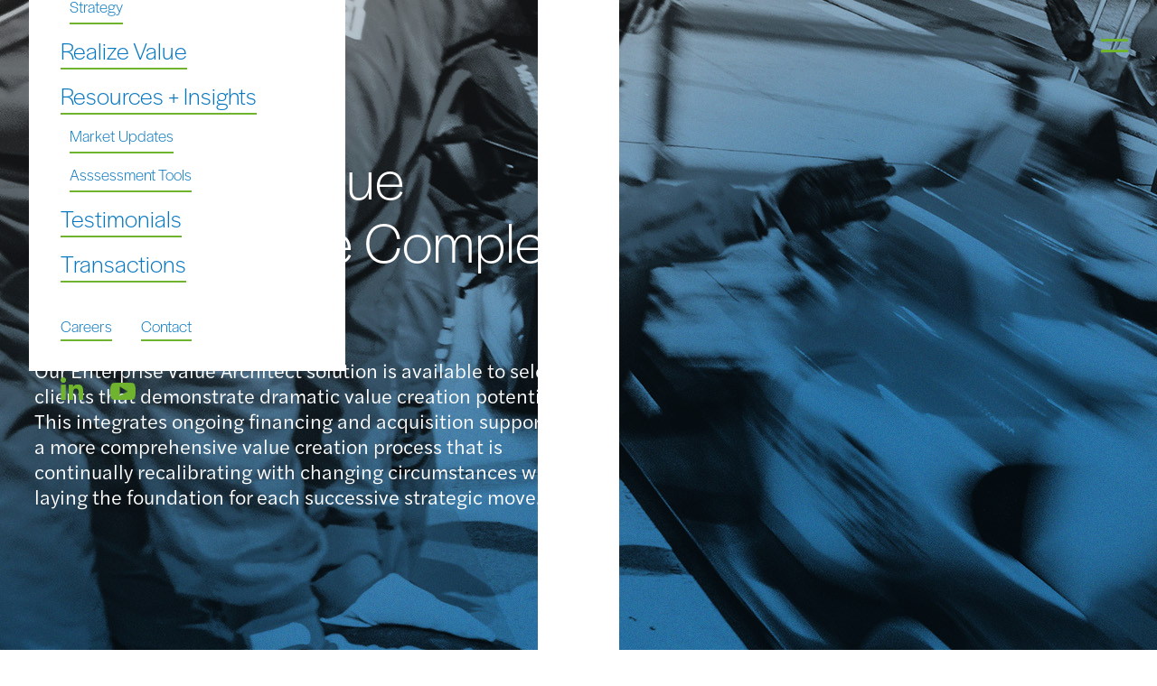

--- FILE ---
content_type: text/html
request_url: https://www.valitascapital.com/unleash/strategy
body_size: 6403
content:
<!DOCTYPE html><!-- This site was created in Webflow. https://webflow.com --><!-- Last Published: Tue Oct 14 2025 01:57:22 GMT+0000 (Coordinated Universal Time) --><html data-wf-domain="www.valitascapital.com" data-wf-page="6446db6766135f2ce530af6b" data-wf-site="6446db6766135f8d3c30af4f"><head><meta charset="utf-8"/><title>Unleash Value - Strategy | Valitas Capital Partners</title><meta content="Valitas&#x27; corporate development support program allows us to help our ambitious clients integrate our strategic, M&amp;A and financing capabilities into a comprehensive package." name="description"/><meta content="Unleash Value - Strategy | Valitas Capital Partners" property="og:title"/><meta content="Valitas&#x27; corporate development support program allows us to help our ambitious clients integrate our strategic, M&amp;A and financing capabilities into a comprehensive package." property="og:description"/><meta content="Unleash Value - Strategy | Valitas Capital Partners" property="twitter:title"/><meta content="Valitas&#x27; corporate development support program allows us to help our ambitious clients integrate our strategic, M&amp;A and financing capabilities into a comprehensive package." property="twitter:description"/><meta property="og:type" content="website"/><meta content="summary_large_image" name="twitter:card"/><meta content="width=device-width, initial-scale=1" name="viewport"/><meta content="UA-61914472-1" name="google-site-verification"/><meta content="Webflow" name="generator"/><link href="https://cdn.prod.website-files.com/6446db6766135f8d3c30af4f/css/valitasstaging.webflow.shared.7d5b9a796.css" rel="stylesheet" type="text/css"/><script src="https://use.typekit.net/xpp3ymj.js" type="text/javascript"></script><script type="text/javascript">try{Typekit.load();}catch(e){}</script><script type="text/javascript">!function(o,c){var n=c.documentElement,t=" w-mod-";n.className+=t+"js",("ontouchstart"in o||o.DocumentTouch&&c instanceof DocumentTouch)&&(n.className+=t+"touch")}(window,document);</script><link href="https://cdn.prod.website-files.com/6446db6766135f8d3c30af4f/6446db6766135f61b130b1b3_fav-v.jpg" rel="shortcut icon" type="image/x-icon"/><link href="https://cdn.prod.website-files.com/6446db6766135f8d3c30af4f/6446db6766135f4c4230b1b4_fav-v2.jpg" rel="apple-touch-icon"/><script async="" src="https://www.googletagmanager.com/gtag/js?id=UA-61914472-1"></script><script type="text/javascript">window.dataLayer = window.dataLayer || [];function gtag(){dataLayer.push(arguments);}gtag('js', new Date());gtag('config', 'UA-61914472-1', {'anonymize_ip': false});</script><style>
  html,body {
    max-width: 100%;
  	overflow-x: hidden;
  }
  
      .w-slider-dot {
    background: #70b32f;
    border: 2px solid #70b32f;
}

    .w-slider-dot.w-active {
    color: #70b32f;
    background: none;
    border: 2px solid #70b32f;
}
  
  	.active { 
      background-color: #363a3f;
  }

  body {
  	position: relative;
  }
  
  .w--current .page-link-hover-underline {
  	width: 100%!important;
  }
  
/*.unleash-financing,
.unleash-acquisitions,
  .unleash-strategy{
	position: relative;
  overflow: visible;
}
  
  @media screen and (max-device-width : 960px) {
    html,body { 
      display: none!important; 
    } 
}*/
  
.superscript p {
  float: left;
}
 

</style></head><body class="unleash-strategy"><div data-collapse="all" data-animation="default" data-duration="400" data-w-id="e27736fa-56a8-f5dd-7e0d-f89dcd026961" data-easing="ease" data-easing2="ease" role="banner" class="navbar w-nav"><div class="navbar-container"><a href="/" class="w-nav-brand"><img src="https://cdn.prod.website-files.com/6446db6766135f8d3c30af4f/6446db6766135f230c30af8f_valitas-wt.png" loading="lazy" width="180" alt="Valitas Capital Partners logo"/></a><div data-w-id="a61dbfc9-a417-9188-91d9-966a28a24cb2" class="hamburger"><div class="line line-1"></div><div class="line line-2"></div></div><div class="flyout-menu"><div class="div-block-25"><div class="div-block-24"><div class="flyout-menu-wrapper"><div class="flyout-menu-page-links"><a href="/why-valitas" class="page-link w-inline-block"><h3 class="page-link-h2 white-text">Why Valitas</h3><div class="page-link-hover-underline"></div></a><a href="/team" class="page-link w-inline-block"><h3 class="page-link-h2">Our Team</h3><div class="page-link-hover-underline"></div></a><a href="/discover" class="page-link w-inline-block"><h3 class="page-link-h2">Discover Value</h3><div class="page-link-hover-underline"></div></a><a href="/unleash" class="page-link w-inline-block"><h3 class="page-link-h2">Unleash Value</h3><div class="page-link-hover-underline"></div></a><a href="/unleash/financing" class="page-link nav-indent w-inline-block"><h4 class="page-link-h4 nav-small-text">Financing</h4><div class="page-link-hover-underline"></div></a><a href="/unleash/acquisitions" class="page-link nav-indent w-inline-block"><h4 class="page-link-h4 nav-small-text">Acquisitions</h4><div class="page-link-hover-underline"></div></a><a href="/unleash/strategy" aria-current="page" class="page-link nav-indent w-inline-block w--current"><h4 class="page-link-h4 white-text nav-small-text page-link-h4-last">Strategy</h4><div class="page-link-hover-underline"></div></a><a href="/realize" class="page-link w-inline-block"><h3 class="page-link-h2">Realize Value</h3><div class="page-link-hover-underline"></div></a><a href="/resources-insights" class="page-link w-inline-block"><h3 class="page-link-h2">Resources + Insights</h3><div class="page-link-hover-underline"></div></a><a href="/market-updates" class="page-link newsletter w-inline-block"><h3 class="page-link-h2">Newsletter</h3><div class="page-link-hover-underline"></div></a><a href="/market-updates" class="page-link nav-indent temporary w-inline-block"><h4 class="page-link-h4 white-text nav-small-text page-link-h4-last">Market Updates</h4><div class="page-link-hover-underline"></div></a><a href="/assessment-tools" class="page-link nav-indent temporary w-inline-block"><h4 class="page-link-h4 white-text nav-small-text page-link-h4-last">Asssessment Tools</h4><div class="page-link-hover-underline"></div></a><a href="/testimonials" class="page-link w-inline-block"><h3 class="page-link-h2">Testimonials</h3><div class="page-link-hover-underline"></div></a><a href="/transactions" class="page-link w-inline-block"><h3 class="page-link-h2">Transactions</h3><div class="page-link-hover-underline"></div></a></div><div class="flyout-menu-sub-links"><a data-w-id="4c62f991-b940-d631-21be-0d2b8fa2968f" href="/careers" class="careers-link-text-nav w-inline-block"><h4 class="flyout-menu-sub-link-h4 nav-small-text">Careers</h4><div class="page-link-hover-underline"></div></a><div class="div-block"></div><a data-w-id="8ed8c111-a0bf-8ce5-4330-bd2294df93c3" href="/contact" class="contact-link-text-nav w-inline-block"><h4 class="flyout-menu-sub-link-h4 nav-small-text">Contact</h4><div class="page-link-hover-underline"></div></a></div><div class="flyout-menu-social-wrapper"><a href="#" class="flyout-social-link w-inline-block"><img src="https://cdn.prod.website-files.com/6446db6766135f8d3c30af4f/6446db6766135fc0a730af8e_linkedin.png" loading="lazy" width="25" alt=""/></a><a href="#" class="flyout-social-link w-inline-block"><img src="https://cdn.prod.website-files.com/6446db6766135f8d3c30af4f/6446db6766135f021e30afa5_youtube.png" loading="lazy" width="28" alt=""/></a></div></div></div></div></div></div></div><div class="hero stratedy-hero"><div class="hero-background-image hero-strategy-image"><div class="hero-vid full"><div class="hero-overlay"></div></div><div class="hero-text"><h1 class="white-text hero-h1">Enterprise Value Architect: The Complete Solution</h1><div class="rich-large-text white-text w-richtext"><p>Our Enterprise Value Architect solution is available to select clients that demonstrate dramatic value creation potential. This integrates ongoing financing and acquisition support into a more comprehensive value creation process that is continually recalibrating with changing circumstances while laying the foundation for each successive strategic move.</p></div></div><div class="hero-image-wrapper"></div></div><div class="hero-band"></div></div><div class="unleash-sub-nav"><div class="unleash-sub-nav-link-block"><a href="/unleash" class="unleash-sub-nav-link">back to unleash</a><div class="unleash-hero-link-divider"></div><a href="/unleash/financing" class="unleash-sub-nav-link">financing</a><div class="unleash-hero-link-divider"></div><a href="/unleash/acquisitions" class="unleash-sub-nav-link">acquisitions</a><div class="unleash-hero-link-divider"></div><a href="/unleash/strategy" aria-current="page" class="unleash-sub-nav-link w--current">strategy</a></div></div><div class="corporate-dev"><div class="blue-strip"></div><div class="corporate-dev-wrapper"><div class="image-feature-wrapper"><img src="https://cdn.prod.website-files.com/6446db6766135f8d3c30af4f/6446db6766135fc68f30b101_Unleash%20Strategy-The%20Challenge_Image.jpg" loading="lazy" srcset="https://cdn.prod.website-files.com/6446db6766135f8d3c30af4f/6446db6766135fc68f30b101_Unleash%2520Strategy-The%2520Challenge_Image-p-500.jpeg 500w, https://cdn.prod.website-files.com/6446db6766135f8d3c30af4f/6446db6766135fc68f30b101_Unleash%2520Strategy-The%2520Challenge_Image-p-800.jpeg 800w, https://cdn.prod.website-files.com/6446db6766135f8d3c30af4f/6446db6766135fc68f30b101_Unleash%20Strategy-The%20Challenge_Image.jpg 1080w" alt="" sizes="(max-width: 767px) 100vw, (max-width: 991px) 90vw, (max-width: 1919px) 50vw, 40vw"/></div><div class="feature-text-wrapper"><h2>The Challenge</h2><div class="w-richtext"><p>How do you bring together the additional resources and expertise required to triple the value of your business in less than five years? Specifically:</p><ul role="list"><li>Ensuring there is always adequate funding as you evolve?</li><li>Executing an acquisition program?</li><li>Keeping your financial model current to support decision-making and strategic readiness?</li><li>Ensuring value creation plans are on track?</li><li>Recalibrating regularly as market conditions change?</li></ul><p>Most large public companies have built corporate development, or strategy groups, into their organizations to lead these important functions. Companies with private equity sponsors pay hundreds of thousands of dollars in annual fees to these sponsors to provide this type of support. As a lean private company, can you afford the $250,000 annual salary for a competent corporate development executive? Do you have the resources and tools to support that person?<br/></p></div></div></div></div><div class="failure-common-strategy"><div class="failure-common-wrapper"><div class="feature-text-wrapper feature-text-wrapper-left"><h2>Why Failure is Common</h2><p>Filling the corporate development function internally is daunting for mid-sized companies. The salaries and systems investments are often prohibitive. Multibillion-dollar companies can attract elite professionals to their corporate development teams — the remainder cannot. The result is an untenable gamble that will likely result in limited access to extended industry and capital markets networks and a lack of capital markets acumen.<br/><br/>Like a head of state relies on his cabinet of experts to inform their high-stakes decisions, high-performing businesses also need a team of best-in-class professional advisors. We typically see several gaps in our clients’ professional advisory teams. It includes not having advisors in certain key areas and not upgrading the panel of advisors to meet the companies’ evolving needs.</p></div><div class="image-feature-wrapper"><a href="#" class="w-inline-block w-lightbox"><img src="https://cdn.prod.website-files.com/6446db6766135f8d3c30af4f/6446db6766135f3f9d30b1a9_Unleash%20Strategy-Why%20Failure%20Is%20Common-Chart.png" loading="lazy" srcset="https://cdn.prod.website-files.com/6446db6766135f8d3c30af4f/6446db6766135f3f9d30b1a9_Unleash%2520Strategy-Why%2520Failure%2520Is%2520Common-Chart-p-500.png 500w, https://cdn.prod.website-files.com/6446db6766135f8d3c30af4f/6446db6766135f3f9d30b1a9_Unleash%2520Strategy-Why%2520Failure%2520Is%2520Common-Chart-p-800.png 800w, https://cdn.prod.website-files.com/6446db6766135f8d3c30af4f/6446db6766135f3f9d30b1a9_Unleash%2520Strategy-Why%2520Failure%2520Is%2520Common-Chart-p-1080.png 1080w, https://cdn.prod.website-files.com/6446db6766135f8d3c30af4f/6446db6766135f3f9d30b1a9_Unleash%2520Strategy-Why%2520Failure%2520Is%2520Common-Chart-p-1600.png 1600w, https://cdn.prod.website-files.com/6446db6766135f8d3c30af4f/6446db6766135f3f9d30b1a9_Unleash%2520Strategy-Why%2520Failure%2520Is%2520Common-Chart-p-2000.png 2000w, https://cdn.prod.website-files.com/6446db6766135f8d3c30af4f/6446db6766135f3f9d30b1a9_Unleash%20Strategy-Why%20Failure%20Is%20Common-Chart.png 3404w" alt="" sizes="(max-width: 479px) 92vw, (max-width: 767px) 95vw, (max-width: 991px) 90vw, (max-width: 1919px) 60vw, (max-width: 7091px) 48vw, 3404px" class="image-32"/><script type="application/json" class="w-json">{
  "items": [
    {
      "_id": "6077af94aecccf71ce37652d",
      "origFileName": "Common-Chart.jpg",
      "fileName": "Common-Chart.jpg",
      "fileSize": 342931,
      "height": 1416,
      "url": "https://cdn.prod.website-files.com/5f7f7fd7573a6da4b542d728/6077af94aecccf71ce37652d_Common-Chart.jpg",
      "width": 2691,
      "type": "image"
    }
  ],
  "group": ""
}</script></a></div></div></div><div class="case-study off-set_top"><div class="blue-strip"></div><div class="collection-list-wrapper-3 w-dyn-list"><div role="list" class="w-dyn-items"><div role="listitem" class="case-study-wrapper w-dyn-item"><div class="image-feature-wrapper case-study-feature-image-wrapper"><img loading="lazy" alt="" src="https://cdn.prod.website-files.com/6446db6766135fcec630af52/6446db6766135f240830b268_Solvera-logo.jpg" class="case-study-logoo"/></div><div class="feature-text-wrapper case-study-text-wrapper"><h2>Client Success Story</h2><div class="w-richtext"><p>After Valitas delivered a strategic plan and supporting tools to Solvera, we were asked to provide comprehensive direct support to the partnership to execute various aspects of this plan. Valitas leveraged the foundational tools by maintaining and continually recalibrating the 60-month financial model and other tools to maintain Solvera’s strategic readiness. Valitas executed a nationwide acquisition program for Solvera. Valitas researched more than 500 acquisition targets, approached 37 of them, and facilitated strategic dialogue with the owners of 54% of these companies. Valitas also provided strategic and financing support to the partnership, including arranging an undrawn acquisition financing facility to secure “dry powder” to fund the acquisitions and arranging separate credit facilities to fund Solvera’s impressive organic growth.</p></div><a href="/case-studies/solvera-solutions" class="btn w-inline-block"><div class="btn-wrapper"><div class="btn-icon"><img src="https://cdn.prod.website-files.com/6446db6766135f8d3c30af4f/6446db6766135f58a430af8c_arrow.png" loading="lazy" alt=""/></div><div class="button-text">View Full Case Study</div></div></a></div></div></div></div></div><div class="strategy-cap"><div class="strategy-cap-wrapper"><div class="feature-text-wrapper feature-text-wrapper-left"><h2>Our Capabilities</h2><div class="w-richtext"><p>The Enterprise Value Architect solution we provide to our most ambitious, high-potential clients integrates all our strategic, M&amp;A, and financing capabilities into a comprehensive package. These clients harness capability that is typically available to companies 100 times their size. Particularly, their costs vary with our level of activity and they are supported by a deep, integrated team of respected professionals with purpose-built project management, quality control, and other systems. We further augment these capabilities by providing access to our global network of best-in-class professional advisors to support their evolving needs.</p></div></div><div class="image-feature-wrapper"><img src="https://cdn.prod.website-files.com/6446db6766135f8d3c30af4f/6446db6766135f595530b18a_Discover-Valitas%20Involvement-graph_updated_april28.png" loading="lazy" srcset="https://cdn.prod.website-files.com/6446db6766135f8d3c30af4f/6446db6766135f595530b18a_Discover-Valitas%2520Involvement-graph_updated_april28-p-500.png 500w, https://cdn.prod.website-files.com/6446db6766135f8d3c30af4f/6446db6766135f595530b18a_Discover-Valitas%2520Involvement-graph_updated_april28-p-800.png 800w, https://cdn.prod.website-files.com/6446db6766135f8d3c30af4f/6446db6766135f595530b18a_Discover-Valitas%2520Involvement-graph_updated_april28-p-1080.png 1080w, https://cdn.prod.website-files.com/6446db6766135f8d3c30af4f/6446db6766135f595530b18a_Discover-Valitas%20Involvement-graph_updated_april28.png 2010w" alt="" sizes="(max-width: 479px) 92vw, (max-width: 767px) 95vw, (max-width: 991px) 90vw, (max-width: 1919px) 50vw, (max-width: 5025px) 40vw, 2010px"/></div></div></div><div class="footer"><div class="footer-inner-wrapper"><div class="footer-logo"><a href="#" class="footer-logo-wrapper w-inline-block"><img src="https://cdn.prod.website-files.com/6446db6766135f8d3c30af4f/6446db6766135fa7e130b1c4_Logo-Lockup-website.png" loading="lazy" srcset="https://cdn.prod.website-files.com/6446db6766135f8d3c30af4f/6446db6766135fa7e130b1c4_Logo-Lockup-website-p-500.png 500w, https://cdn.prod.website-files.com/6446db6766135f8d3c30af4f/6446db6766135fa7e130b1c4_Logo-Lockup-website-p-800.png 800w, https://cdn.prod.website-files.com/6446db6766135f8d3c30af4f/6446db6766135fa7e130b1c4_Logo-Lockup-website-p-1080.png 1080w, https://cdn.prod.website-files.com/6446db6766135f8d3c30af4f/6446db6766135fa7e130b1c4_Logo-Lockup-website-p-1600.png 1600w, https://cdn.prod.website-files.com/6446db6766135f8d3c30af4f/6446db6766135fa7e130b1c4_Logo-Lockup-website.png 1920w" sizes="(max-width: 1919px) 100vw, 1920px" alt=""/></a></div><div class="footer-details"><div id="w-node-_5b20011e-9877-7763-b8b6-4affebf4a50b-5125fc93" class="footer-contact-us"><div class="footer-contact-wrapper"><div class="footer-contact-us-inner-wrapper"><h4 class="white-text">Quick Links</h4><div class="footer-contact-title"><div class="footer-link"><a href="/why-valitas" class="link-block w-inline-block"><p class="footer-contact-text footer-link">Why Valitas</p></a><a href="/team" class="link-block w-inline-block"><p class="footer-contact-text footer-link">Our Team</p></a><a href="/discover" class="link-block w-inline-block"><p class="footer-contact-text footer-link">Discover Value</p></a><a href="/unleash" class="link-block w-inline-block"><p class="footer-contact-text footer-link">Unleash Value</p></a><a href="/realize" class="link-block w-inline-block"><p class="footer-contact-text footer-link">Realize Value</p></a><a href="/resources-insights" class="link-block w-inline-block"><p class="footer-contact-text footer-link">Resources + Insights</p></a><a href="/market-updates" class="link-block w-inline-block"><p class="footer-contact-text footer-link">Market Updates</p></a><a href="/assessment-tools" class="link-block w-inline-block"><p class="footer-contact-text footer-link">Assessment Tools</p></a><a href="/testimonials" class="link-block w-inline-block"><p class="footer-contact-text footer-link">Testimonials</p></a><a href="/transactions" class="link-block w-inline-block"><p class="footer-contact-text footer-link">Transactions</p></a><a href="/privacy-policy" class="link-block w-inline-block"><p class="footer-contact-text footer-link">Privacy Policy </p></a><a data-w-id="c64854dc-6cb2-88dc-5e08-a61f24093207" href="#" class="link-block w-inline-block"><p class="footer-contact-text footer-link temporary">Newsletter</p></a></div></div></div></div></div><div id="w-node-_0a388727-abcf-e7e1-901b-3c8c344b8ed1-5125fc93" class="footer-contact-us"><div class="footer-contact-wrapper"><div class="footer-contact-us-inner-wrapper"><h4 class="white-text">Contact Us</h4><div class="footer-contact-title"><div class="footer-address"><p class="footer-contact-text white-text">100 King Street West<br/>Suite 5600<br/>Toronto, Ontario M5X 1C9</p><p class="footer-contact-text white-text">Phone: <a href="tel:4165560898" class="footer-link inline-link">(416) 556-0898</a><br/>Email: <a href="mailto:info@valitascapital.com?subject=Valitas%20Inquiry" class="footer-link inline-link">info@valitascapital.com</a></p><div class="footer-social-wrapper"><a href="https://www.linkedin.com/company/valitas-capital-partners-inc-/" class="footer-social footer-linkedin w-inline-block"><img src="https://cdn.prod.website-files.com/6446db6766135f8d3c30af4f/6446db6766135fc0a730af8e_linkedin.png" loading="lazy" width="24" alt=""/></a><a href="https://www.youtube.com/channel/UCXaUyWKQ1_MTv_5WyWsbikQ" class="footer-social footer-youtube footer-social-last w-inline-block"><img src="https://cdn.prod.website-files.com/6446db6766135f8d3c30af4f/6446db6766135f021e30afa5_youtube.png" loading="lazy" width="27" alt=""/></a></div></div></div></div></div></div><div id="w-node-_0afe8332-0a41-ab13-6b3e-4c0dd8ce4773-5125fc93" class="footer-career"><div class="footer-career-inner-wrapper"><h4 class="white-text">Careers</h4><p class="footer-contact-text white-text">Learn more about career opportunities with Valitas.</p><a href="/team" class="btn w-inline-block"><div class="btn-wrapper"><div class="btn-icon"><img src="https://cdn.prod.website-files.com/6446db6766135f8d3c30af4f/6446db6766135f58a430af8c_arrow.png" loading="lazy" alt=""/></div><div class="button-text white-text">Join Our Team</div></div></a></div></div></div></div><div class="footer-lower-inner-wrapper"><div class="w-embed w-script"><p class="footer-legal-text"> &copy; <script>document.write(new Date().getFullYear())</script> Valitas Capital Partners. All rights reserved.</p></div></div></div><script src="https://d3e54v103j8qbb.cloudfront.net/js/jquery-3.5.1.min.dc5e7f18c8.js?site=6446db6766135f8d3c30af4f" type="text/javascript" integrity="sha256-9/aliU8dGd2tb6OSsuzixeV4y/faTqgFtohetphbbj0=" crossorigin="anonymous"></script><script src="https://cdn.prod.website-files.com/6446db6766135f8d3c30af4f/js/webflow.schunk.36b8fb49256177c8.js" type="text/javascript"></script><script src="https://cdn.prod.website-files.com/6446db6766135f8d3c30af4f/js/webflow.schunk.fff7ccf13084b201.js" type="text/javascript"></script><script src="https://cdn.prod.website-files.com/6446db6766135f8d3c30af4f/js/webflow.schunk.f919141e3448519b.js" type="text/javascript"></script><script src="https://cdn.prod.website-files.com/6446db6766135f8d3c30af4f/js/webflow.01fb475d.4ea26e68399859a0.js" type="text/javascript"></script><script>
  $(function() {
    $(window).on("scroll", function() {
        if($(window).scrollTop() > 100) {
            $(".navbar").addClass("active");
        } else {
            //remove the background property so it comes transparent again (defined in your css)
           $(".navbar").removeClass("active");
        }
    });
});

</script></body></html>

--- FILE ---
content_type: text/css
request_url: https://cdn.prod.website-files.com/6446db6766135f8d3c30af4f/css/valitasstaging.webflow.shared.7d5b9a796.css
body_size: 25271
content:
html {
  -webkit-text-size-adjust: 100%;
  -ms-text-size-adjust: 100%;
  font-family: sans-serif;
}

body {
  margin: 0;
}

article, aside, details, figcaption, figure, footer, header, hgroup, main, menu, nav, section, summary {
  display: block;
}

audio, canvas, progress, video {
  vertical-align: baseline;
  display: inline-block;
}

audio:not([controls]) {
  height: 0;
  display: none;
}

[hidden], template {
  display: none;
}

a {
  background-color: #0000;
}

a:active, a:hover {
  outline: 0;
}

abbr[title] {
  border-bottom: 1px dotted;
}

b, strong {
  font-weight: bold;
}

dfn {
  font-style: italic;
}

h1 {
  margin: .67em 0;
  font-size: 2em;
}

mark {
  color: #000;
  background: #ff0;
}

small {
  font-size: 80%;
}

sub, sup {
  vertical-align: baseline;
  font-size: 75%;
  line-height: 0;
  position: relative;
}

sup {
  top: -.5em;
}

sub {
  bottom: -.25em;
}

img {
  border: 0;
}

svg:not(:root) {
  overflow: hidden;
}

hr {
  box-sizing: content-box;
  height: 0;
}

pre {
  overflow: auto;
}

code, kbd, pre, samp {
  font-family: monospace;
  font-size: 1em;
}

button, input, optgroup, select, textarea {
  color: inherit;
  font: inherit;
  margin: 0;
}

button {
  overflow: visible;
}

button, select {
  text-transform: none;
}

button, html input[type="button"], input[type="reset"] {
  -webkit-appearance: button;
  cursor: pointer;
}

button[disabled], html input[disabled] {
  cursor: default;
}

button::-moz-focus-inner, input::-moz-focus-inner {
  border: 0;
  padding: 0;
}

input {
  line-height: normal;
}

input[type="checkbox"], input[type="radio"] {
  box-sizing: border-box;
  padding: 0;
}

input[type="number"]::-webkit-inner-spin-button, input[type="number"]::-webkit-outer-spin-button {
  height: auto;
}

input[type="search"] {
  -webkit-appearance: none;
}

input[type="search"]::-webkit-search-cancel-button, input[type="search"]::-webkit-search-decoration {
  -webkit-appearance: none;
}

legend {
  border: 0;
  padding: 0;
}

textarea {
  overflow: auto;
}

optgroup {
  font-weight: bold;
}

table {
  border-collapse: collapse;
  border-spacing: 0;
}

td, th {
  padding: 0;
}

@font-face {
  font-family: webflow-icons;
  src: url("[data-uri]") format("truetype");
  font-weight: normal;
  font-style: normal;
}

[class^="w-icon-"], [class*=" w-icon-"] {
  speak: none;
  font-variant: normal;
  text-transform: none;
  -webkit-font-smoothing: antialiased;
  -moz-osx-font-smoothing: grayscale;
  font-style: normal;
  font-weight: normal;
  line-height: 1;
  font-family: webflow-icons !important;
}

.w-icon-slider-right:before {
  content: "";
}

.w-icon-slider-left:before {
  content: "";
}

.w-icon-nav-menu:before {
  content: "";
}

.w-icon-arrow-down:before, .w-icon-dropdown-toggle:before {
  content: "";
}

.w-icon-file-upload-remove:before {
  content: "";
}

.w-icon-file-upload-icon:before {
  content: "";
}

* {
  box-sizing: border-box;
}

html {
  height: 100%;
}

body {
  color: #333;
  background-color: #fff;
  min-height: 100%;
  margin: 0;
  font-family: Arial, sans-serif;
  font-size: 14px;
  line-height: 20px;
}

img {
  vertical-align: middle;
  max-width: 100%;
  display: inline-block;
}

html.w-mod-touch * {
  background-attachment: scroll !important;
}

.w-block {
  display: block;
}

.w-inline-block {
  max-width: 100%;
  display: inline-block;
}

.w-clearfix:before, .w-clearfix:after {
  content: " ";
  grid-area: 1 / 1 / 2 / 2;
  display: table;
}

.w-clearfix:after {
  clear: both;
}

.w-hidden {
  display: none;
}

.w-button {
  color: #fff;
  line-height: inherit;
  cursor: pointer;
  background-color: #3898ec;
  border: 0;
  border-radius: 0;
  padding: 9px 15px;
  text-decoration: none;
  display: inline-block;
}

input.w-button {
  -webkit-appearance: button;
}

html[data-w-dynpage] [data-w-cloak] {
  color: #0000 !important;
}

.w-code-block {
  margin: unset;
}

pre.w-code-block code {
  all: inherit;
}

.w-optimization {
  display: contents;
}

.w-webflow-badge, .w-webflow-badge > img {
  box-sizing: unset;
  width: unset;
  height: unset;
  max-height: unset;
  max-width: unset;
  min-height: unset;
  min-width: unset;
  margin: unset;
  padding: unset;
  float: unset;
  clear: unset;
  border: unset;
  border-radius: unset;
  background: unset;
  background-image: unset;
  background-position: unset;
  background-size: unset;
  background-repeat: unset;
  background-origin: unset;
  background-clip: unset;
  background-attachment: unset;
  background-color: unset;
  box-shadow: unset;
  transform: unset;
  direction: unset;
  font-family: unset;
  font-weight: unset;
  color: unset;
  font-size: unset;
  line-height: unset;
  font-style: unset;
  font-variant: unset;
  text-align: unset;
  letter-spacing: unset;
  -webkit-text-decoration: unset;
  text-decoration: unset;
  text-indent: unset;
  text-transform: unset;
  list-style-type: unset;
  text-shadow: unset;
  vertical-align: unset;
  cursor: unset;
  white-space: unset;
  word-break: unset;
  word-spacing: unset;
  word-wrap: unset;
  transition: unset;
}

.w-webflow-badge {
  white-space: nowrap;
  cursor: pointer;
  box-shadow: 0 0 0 1px #0000001a, 0 1px 3px #0000001a;
  visibility: visible !important;
  opacity: 1 !important;
  z-index: 2147483647 !important;
  color: #aaadb0 !important;
  overflow: unset !important;
  background-color: #fff !important;
  border-radius: 3px !important;
  width: auto !important;
  height: auto !important;
  margin: 0 !important;
  padding: 6px !important;
  font-size: 12px !important;
  line-height: 14px !important;
  text-decoration: none !important;
  display: inline-block !important;
  position: fixed !important;
  inset: auto 12px 12px auto !important;
  transform: none !important;
}

.w-webflow-badge > img {
  position: unset;
  visibility: unset !important;
  opacity: 1 !important;
  vertical-align: middle !important;
  display: inline-block !important;
}

h1, h2, h3, h4, h5, h6 {
  margin-bottom: 10px;
  font-weight: bold;
}

h1 {
  margin-top: 20px;
  font-size: 38px;
  line-height: 44px;
}

h2 {
  margin-top: 20px;
  font-size: 32px;
  line-height: 36px;
}

h3 {
  margin-top: 20px;
  font-size: 24px;
  line-height: 30px;
}

h4 {
  margin-top: 10px;
  font-size: 18px;
  line-height: 24px;
}

h5 {
  margin-top: 10px;
  font-size: 14px;
  line-height: 20px;
}

h6 {
  margin-top: 10px;
  font-size: 12px;
  line-height: 18px;
}

p {
  margin-top: 0;
  margin-bottom: 10px;
}

blockquote {
  border-left: 5px solid #e2e2e2;
  margin: 0 0 10px;
  padding: 10px 20px;
  font-size: 18px;
  line-height: 22px;
}

figure {
  margin: 0 0 10px;
}

figcaption {
  text-align: center;
  margin-top: 5px;
}

ul, ol {
  margin-top: 0;
  margin-bottom: 10px;
  padding-left: 40px;
}

.w-list-unstyled {
  padding-left: 0;
  list-style: none;
}

.w-embed:before, .w-embed:after {
  content: " ";
  grid-area: 1 / 1 / 2 / 2;
  display: table;
}

.w-embed:after {
  clear: both;
}

.w-video {
  width: 100%;
  padding: 0;
  position: relative;
}

.w-video iframe, .w-video object, .w-video embed {
  border: none;
  width: 100%;
  height: 100%;
  position: absolute;
  top: 0;
  left: 0;
}

fieldset {
  border: 0;
  margin: 0;
  padding: 0;
}

button, [type="button"], [type="reset"] {
  cursor: pointer;
  -webkit-appearance: button;
  border: 0;
}

.w-form {
  margin: 0 0 15px;
}

.w-form-done {
  text-align: center;
  background-color: #ddd;
  padding: 20px;
  display: none;
}

.w-form-fail {
  background-color: #ffdede;
  margin-top: 10px;
  padding: 10px;
  display: none;
}

label {
  margin-bottom: 5px;
  font-weight: bold;
  display: block;
}

.w-input, .w-select {
  color: #333;
  vertical-align: middle;
  background-color: #fff;
  border: 1px solid #ccc;
  width: 100%;
  height: 38px;
  margin-bottom: 10px;
  padding: 8px 12px;
  font-size: 14px;
  line-height: 1.42857;
  display: block;
}

.w-input::placeholder, .w-select::placeholder {
  color: #999;
}

.w-input:focus, .w-select:focus {
  border-color: #3898ec;
  outline: 0;
}

.w-input[disabled], .w-select[disabled], .w-input[readonly], .w-select[readonly], fieldset[disabled] .w-input, fieldset[disabled] .w-select {
  cursor: not-allowed;
}

.w-input[disabled]:not(.w-input-disabled), .w-select[disabled]:not(.w-input-disabled), .w-input[readonly], .w-select[readonly], fieldset[disabled]:not(.w-input-disabled) .w-input, fieldset[disabled]:not(.w-input-disabled) .w-select {
  background-color: #eee;
}

textarea.w-input, textarea.w-select {
  height: auto;
}

.w-select {
  background-color: #f3f3f3;
}

.w-select[multiple] {
  height: auto;
}

.w-form-label {
  cursor: pointer;
  margin-bottom: 0;
  font-weight: normal;
  display: inline-block;
}

.w-radio {
  margin-bottom: 5px;
  padding-left: 20px;
  display: block;
}

.w-radio:before, .w-radio:after {
  content: " ";
  grid-area: 1 / 1 / 2 / 2;
  display: table;
}

.w-radio:after {
  clear: both;
}

.w-radio-input {
  float: left;
  margin: 3px 0 0 -20px;
  line-height: normal;
}

.w-file-upload {
  margin-bottom: 10px;
  display: block;
}

.w-file-upload-input {
  opacity: 0;
  z-index: -100;
  width: .1px;
  height: .1px;
  position: absolute;
  overflow: hidden;
}

.w-file-upload-default, .w-file-upload-uploading, .w-file-upload-success {
  color: #333;
  display: inline-block;
}

.w-file-upload-error {
  margin-top: 10px;
  display: block;
}

.w-file-upload-default.w-hidden, .w-file-upload-uploading.w-hidden, .w-file-upload-error.w-hidden, .w-file-upload-success.w-hidden {
  display: none;
}

.w-file-upload-uploading-btn {
  cursor: pointer;
  background-color: #fafafa;
  border: 1px solid #ccc;
  margin: 0;
  padding: 8px 12px;
  font-size: 14px;
  font-weight: normal;
  display: flex;
}

.w-file-upload-file {
  background-color: #fafafa;
  border: 1px solid #ccc;
  flex-grow: 1;
  justify-content: space-between;
  margin: 0;
  padding: 8px 9px 8px 11px;
  display: flex;
}

.w-file-upload-file-name {
  font-size: 14px;
  font-weight: normal;
  display: block;
}

.w-file-remove-link {
  cursor: pointer;
  width: auto;
  height: auto;
  margin-top: 3px;
  margin-left: 10px;
  padding: 3px;
  display: block;
}

.w-icon-file-upload-remove {
  margin: auto;
  font-size: 10px;
}

.w-file-upload-error-msg {
  color: #ea384c;
  padding: 2px 0;
  display: inline-block;
}

.w-file-upload-info {
  padding: 0 12px;
  line-height: 38px;
  display: inline-block;
}

.w-file-upload-label {
  cursor: pointer;
  background-color: #fafafa;
  border: 1px solid #ccc;
  margin: 0;
  padding: 8px 12px;
  font-size: 14px;
  font-weight: normal;
  display: inline-block;
}

.w-icon-file-upload-icon, .w-icon-file-upload-uploading {
  width: 20px;
  margin-right: 8px;
  display: inline-block;
}

.w-icon-file-upload-uploading {
  height: 20px;
}

.w-container {
  max-width: 940px;
  margin-left: auto;
  margin-right: auto;
}

.w-container:before, .w-container:after {
  content: " ";
  grid-area: 1 / 1 / 2 / 2;
  display: table;
}

.w-container:after {
  clear: both;
}

.w-container .w-row {
  margin-left: -10px;
  margin-right: -10px;
}

.w-row:before, .w-row:after {
  content: " ";
  grid-area: 1 / 1 / 2 / 2;
  display: table;
}

.w-row:after {
  clear: both;
}

.w-row .w-row {
  margin-left: 0;
  margin-right: 0;
}

.w-col {
  float: left;
  width: 100%;
  min-height: 1px;
  padding-left: 10px;
  padding-right: 10px;
  position: relative;
}

.w-col .w-col {
  padding-left: 0;
  padding-right: 0;
}

.w-col-1 {
  width: 8.33333%;
}

.w-col-2 {
  width: 16.6667%;
}

.w-col-3 {
  width: 25%;
}

.w-col-4 {
  width: 33.3333%;
}

.w-col-5 {
  width: 41.6667%;
}

.w-col-6 {
  width: 50%;
}

.w-col-7 {
  width: 58.3333%;
}

.w-col-8 {
  width: 66.6667%;
}

.w-col-9 {
  width: 75%;
}

.w-col-10 {
  width: 83.3333%;
}

.w-col-11 {
  width: 91.6667%;
}

.w-col-12 {
  width: 100%;
}

.w-hidden-main {
  display: none !important;
}

@media screen and (max-width: 991px) {
  .w-container {
    max-width: 728px;
  }

  .w-hidden-main {
    display: inherit !important;
  }

  .w-hidden-medium {
    display: none !important;
  }

  .w-col-medium-1 {
    width: 8.33333%;
  }

  .w-col-medium-2 {
    width: 16.6667%;
  }

  .w-col-medium-3 {
    width: 25%;
  }

  .w-col-medium-4 {
    width: 33.3333%;
  }

  .w-col-medium-5 {
    width: 41.6667%;
  }

  .w-col-medium-6 {
    width: 50%;
  }

  .w-col-medium-7 {
    width: 58.3333%;
  }

  .w-col-medium-8 {
    width: 66.6667%;
  }

  .w-col-medium-9 {
    width: 75%;
  }

  .w-col-medium-10 {
    width: 83.3333%;
  }

  .w-col-medium-11 {
    width: 91.6667%;
  }

  .w-col-medium-12 {
    width: 100%;
  }

  .w-col-stack {
    width: 100%;
    left: auto;
    right: auto;
  }
}

@media screen and (max-width: 767px) {
  .w-hidden-main, .w-hidden-medium {
    display: inherit !important;
  }

  .w-hidden-small {
    display: none !important;
  }

  .w-row, .w-container .w-row {
    margin-left: 0;
    margin-right: 0;
  }

  .w-col {
    width: 100%;
    left: auto;
    right: auto;
  }

  .w-col-small-1 {
    width: 8.33333%;
  }

  .w-col-small-2 {
    width: 16.6667%;
  }

  .w-col-small-3 {
    width: 25%;
  }

  .w-col-small-4 {
    width: 33.3333%;
  }

  .w-col-small-5 {
    width: 41.6667%;
  }

  .w-col-small-6 {
    width: 50%;
  }

  .w-col-small-7 {
    width: 58.3333%;
  }

  .w-col-small-8 {
    width: 66.6667%;
  }

  .w-col-small-9 {
    width: 75%;
  }

  .w-col-small-10 {
    width: 83.3333%;
  }

  .w-col-small-11 {
    width: 91.6667%;
  }

  .w-col-small-12 {
    width: 100%;
  }
}

@media screen and (max-width: 479px) {
  .w-container {
    max-width: none;
  }

  .w-hidden-main, .w-hidden-medium, .w-hidden-small {
    display: inherit !important;
  }

  .w-hidden-tiny {
    display: none !important;
  }

  .w-col {
    width: 100%;
  }

  .w-col-tiny-1 {
    width: 8.33333%;
  }

  .w-col-tiny-2 {
    width: 16.6667%;
  }

  .w-col-tiny-3 {
    width: 25%;
  }

  .w-col-tiny-4 {
    width: 33.3333%;
  }

  .w-col-tiny-5 {
    width: 41.6667%;
  }

  .w-col-tiny-6 {
    width: 50%;
  }

  .w-col-tiny-7 {
    width: 58.3333%;
  }

  .w-col-tiny-8 {
    width: 66.6667%;
  }

  .w-col-tiny-9 {
    width: 75%;
  }

  .w-col-tiny-10 {
    width: 83.3333%;
  }

  .w-col-tiny-11 {
    width: 91.6667%;
  }

  .w-col-tiny-12 {
    width: 100%;
  }
}

.w-widget {
  position: relative;
}

.w-widget-map {
  width: 100%;
  height: 400px;
}

.w-widget-map label {
  width: auto;
  display: inline;
}

.w-widget-map img {
  max-width: inherit;
}

.w-widget-map .gm-style-iw {
  text-align: center;
}

.w-widget-map .gm-style-iw > button {
  display: none !important;
}

.w-widget-twitter {
  overflow: hidden;
}

.w-widget-twitter-count-shim {
  vertical-align: top;
  text-align: center;
  background: #fff;
  border: 1px solid #758696;
  border-radius: 3px;
  width: 28px;
  height: 20px;
  display: inline-block;
  position: relative;
}

.w-widget-twitter-count-shim * {
  pointer-events: none;
  -webkit-user-select: none;
  user-select: none;
}

.w-widget-twitter-count-shim .w-widget-twitter-count-inner {
  text-align: center;
  color: #999;
  font-family: serif;
  font-size: 15px;
  line-height: 12px;
  position: relative;
}

.w-widget-twitter-count-shim .w-widget-twitter-count-clear {
  display: block;
  position: relative;
}

.w-widget-twitter-count-shim.w--large {
  width: 36px;
  height: 28px;
}

.w-widget-twitter-count-shim.w--large .w-widget-twitter-count-inner {
  font-size: 18px;
  line-height: 18px;
}

.w-widget-twitter-count-shim:not(.w--vertical) {
  margin-left: 5px;
  margin-right: 8px;
}

.w-widget-twitter-count-shim:not(.w--vertical).w--large {
  margin-left: 6px;
}

.w-widget-twitter-count-shim:not(.w--vertical):before, .w-widget-twitter-count-shim:not(.w--vertical):after {
  content: " ";
  pointer-events: none;
  border: solid #0000;
  width: 0;
  height: 0;
  position: absolute;
  top: 50%;
  left: 0;
}

.w-widget-twitter-count-shim:not(.w--vertical):before {
  border-width: 4px;
  border-color: #75869600 #5d6c7b #75869600 #75869600;
  margin-top: -4px;
  margin-left: -9px;
}

.w-widget-twitter-count-shim:not(.w--vertical).w--large:before {
  border-width: 5px;
  margin-top: -5px;
  margin-left: -10px;
}

.w-widget-twitter-count-shim:not(.w--vertical):after {
  border-width: 4px;
  border-color: #fff0 #fff #fff0 #fff0;
  margin-top: -4px;
  margin-left: -8px;
}

.w-widget-twitter-count-shim:not(.w--vertical).w--large:after {
  border-width: 5px;
  margin-top: -5px;
  margin-left: -9px;
}

.w-widget-twitter-count-shim.w--vertical {
  width: 61px;
  height: 33px;
  margin-bottom: 8px;
}

.w-widget-twitter-count-shim.w--vertical:before, .w-widget-twitter-count-shim.w--vertical:after {
  content: " ";
  pointer-events: none;
  border: solid #0000;
  width: 0;
  height: 0;
  position: absolute;
  top: 100%;
  left: 50%;
}

.w-widget-twitter-count-shim.w--vertical:before {
  border-width: 5px;
  border-color: #5d6c7b #75869600 #75869600;
  margin-left: -5px;
}

.w-widget-twitter-count-shim.w--vertical:after {
  border-width: 4px;
  border-color: #fff #fff0 #fff0;
  margin-left: -4px;
}

.w-widget-twitter-count-shim.w--vertical .w-widget-twitter-count-inner {
  font-size: 18px;
  line-height: 22px;
}

.w-widget-twitter-count-shim.w--vertical.w--large {
  width: 76px;
}

.w-background-video {
  color: #fff;
  height: 500px;
  position: relative;
  overflow: hidden;
}

.w-background-video > video {
  object-fit: cover;
  z-index: -100;
  background-position: 50%;
  background-size: cover;
  width: 100%;
  height: 100%;
  margin: auto;
  position: absolute;
  inset: -100%;
}

.w-background-video > video::-webkit-media-controls-start-playback-button {
  -webkit-appearance: none;
  display: none !important;
}

.w-background-video--control {
  background-color: #0000;
  padding: 0;
  position: absolute;
  bottom: 1em;
  right: 1em;
}

.w-background-video--control > [hidden] {
  display: none !important;
}

.w-slider {
  text-align: center;
  clear: both;
  -webkit-tap-highlight-color: #0000;
  tap-highlight-color: #0000;
  background: #ddd;
  height: 300px;
  position: relative;
}

.w-slider-mask {
  z-index: 1;
  white-space: nowrap;
  height: 100%;
  display: block;
  position: relative;
  left: 0;
  right: 0;
  overflow: hidden;
}

.w-slide {
  vertical-align: top;
  white-space: normal;
  text-align: left;
  width: 100%;
  height: 100%;
  display: inline-block;
  position: relative;
}

.w-slider-nav {
  z-index: 2;
  text-align: center;
  -webkit-tap-highlight-color: #0000;
  tap-highlight-color: #0000;
  height: 40px;
  margin: auto;
  padding-top: 10px;
  position: absolute;
  inset: auto 0 0;
}

.w-slider-nav.w-round > div {
  border-radius: 100%;
}

.w-slider-nav.w-num > div {
  font-size: inherit;
  line-height: inherit;
  width: auto;
  height: auto;
  padding: .2em .5em;
}

.w-slider-nav.w-shadow > div {
  box-shadow: 0 0 3px #3336;
}

.w-slider-nav-invert {
  color: #fff;
}

.w-slider-nav-invert > div {
  background-color: #2226;
}

.w-slider-nav-invert > div.w-active {
  background-color: #222;
}

.w-slider-dot {
  cursor: pointer;
  background-color: #fff6;
  width: 1em;
  height: 1em;
  margin: 0 3px .5em;
  transition: background-color .1s, color .1s;
  display: inline-block;
  position: relative;
}

.w-slider-dot.w-active {
  background-color: #fff;
}

.w-slider-dot:focus {
  outline: none;
  box-shadow: 0 0 0 2px #fff;
}

.w-slider-dot:focus.w-active {
  box-shadow: none;
}

.w-slider-arrow-left, .w-slider-arrow-right {
  cursor: pointer;
  color: #fff;
  -webkit-tap-highlight-color: #0000;
  tap-highlight-color: #0000;
  -webkit-user-select: none;
  user-select: none;
  width: 80px;
  margin: auto;
  font-size: 40px;
  position: absolute;
  inset: 0;
  overflow: hidden;
}

.w-slider-arrow-left [class^="w-icon-"], .w-slider-arrow-right [class^="w-icon-"], .w-slider-arrow-left [class*=" w-icon-"], .w-slider-arrow-right [class*=" w-icon-"] {
  position: absolute;
}

.w-slider-arrow-left:focus, .w-slider-arrow-right:focus {
  outline: 0;
}

.w-slider-arrow-left {
  z-index: 3;
  right: auto;
}

.w-slider-arrow-right {
  z-index: 4;
  left: auto;
}

.w-icon-slider-left, .w-icon-slider-right {
  width: 1em;
  height: 1em;
  margin: auto;
  inset: 0;
}

.w-slider-aria-label {
  clip: rect(0 0 0 0);
  border: 0;
  width: 1px;
  height: 1px;
  margin: -1px;
  padding: 0;
  position: absolute;
  overflow: hidden;
}

.w-slider-force-show {
  display: block !important;
}

.w-dropdown {
  text-align: left;
  z-index: 900;
  margin-left: auto;
  margin-right: auto;
  display: inline-block;
  position: relative;
}

.w-dropdown-btn, .w-dropdown-toggle, .w-dropdown-link {
  vertical-align: top;
  color: #222;
  text-align: left;
  white-space: nowrap;
  margin-left: auto;
  margin-right: auto;
  padding: 20px;
  text-decoration: none;
  position: relative;
}

.w-dropdown-toggle {
  -webkit-user-select: none;
  user-select: none;
  cursor: pointer;
  padding-right: 40px;
  display: inline-block;
}

.w-dropdown-toggle:focus {
  outline: 0;
}

.w-icon-dropdown-toggle {
  width: 1em;
  height: 1em;
  margin: auto 20px auto auto;
  position: absolute;
  top: 0;
  bottom: 0;
  right: 0;
}

.w-dropdown-list {
  background: #ddd;
  min-width: 100%;
  display: none;
  position: absolute;
}

.w-dropdown-list.w--open {
  display: block;
}

.w-dropdown-link {
  color: #222;
  padding: 10px 20px;
  display: block;
}

.w-dropdown-link.w--current {
  color: #0082f3;
}

.w-dropdown-link:focus {
  outline: 0;
}

@media screen and (max-width: 767px) {
  .w-nav-brand {
    padding-left: 10px;
  }
}

.w-lightbox-backdrop {
  cursor: auto;
  letter-spacing: normal;
  text-indent: 0;
  text-shadow: none;
  text-transform: none;
  visibility: visible;
  white-space: normal;
  word-break: normal;
  word-spacing: normal;
  word-wrap: normal;
  color: #fff;
  text-align: center;
  z-index: 2000;
  opacity: 0;
  -webkit-user-select: none;
  -moz-user-select: none;
  -webkit-tap-highlight-color: transparent;
  background: #000000e6;
  outline: 0;
  font-family: Helvetica Neue, Helvetica, Ubuntu, Segoe UI, Verdana, sans-serif;
  font-size: 17px;
  font-style: normal;
  font-weight: 300;
  line-height: 1.2;
  list-style: disc;
  position: fixed;
  inset: 0;
  -webkit-transform: translate(0);
}

.w-lightbox-backdrop, .w-lightbox-container {
  -webkit-overflow-scrolling: touch;
  height: 100%;
  overflow: auto;
}

.w-lightbox-content {
  height: 100vh;
  position: relative;
  overflow: hidden;
}

.w-lightbox-view {
  opacity: 0;
  width: 100vw;
  height: 100vh;
  position: absolute;
}

.w-lightbox-view:before {
  content: "";
  height: 100vh;
}

.w-lightbox-group, .w-lightbox-group .w-lightbox-view, .w-lightbox-group .w-lightbox-view:before {
  height: 86vh;
}

.w-lightbox-frame, .w-lightbox-view:before {
  vertical-align: middle;
  display: inline-block;
}

.w-lightbox-figure {
  margin: 0;
  position: relative;
}

.w-lightbox-group .w-lightbox-figure {
  cursor: pointer;
}

.w-lightbox-img {
  width: auto;
  max-width: none;
  height: auto;
}

.w-lightbox-image {
  float: none;
  max-width: 100vw;
  max-height: 100vh;
  display: block;
}

.w-lightbox-group .w-lightbox-image {
  max-height: 86vh;
}

.w-lightbox-caption {
  text-align: left;
  text-overflow: ellipsis;
  white-space: nowrap;
  background: #0006;
  padding: .5em 1em;
  position: absolute;
  bottom: 0;
  left: 0;
  right: 0;
  overflow: hidden;
}

.w-lightbox-embed {
  width: 100%;
  height: 100%;
  position: absolute;
  inset: 0;
}

.w-lightbox-control {
  cursor: pointer;
  background-position: center;
  background-repeat: no-repeat;
  background-size: 24px;
  width: 4em;
  transition: all .3s;
  position: absolute;
  top: 0;
}

.w-lightbox-left {
  background-image: url("[data-uri]");
  display: none;
  bottom: 0;
  left: 0;
}

.w-lightbox-right {
  background-image: url("[data-uri]");
  display: none;
  bottom: 0;
  right: 0;
}

.w-lightbox-close {
  background-image: url("[data-uri]");
  background-size: 18px;
  height: 2.6em;
  right: 0;
}

.w-lightbox-strip {
  white-space: nowrap;
  padding: 0 1vh;
  line-height: 0;
  position: absolute;
  bottom: 0;
  left: 0;
  right: 0;
  overflow: auto hidden;
}

.w-lightbox-item {
  box-sizing: content-box;
  cursor: pointer;
  width: 10vh;
  padding: 2vh 1vh;
  display: inline-block;
  -webkit-transform: translate3d(0, 0, 0);
}

.w-lightbox-active {
  opacity: .3;
}

.w-lightbox-thumbnail {
  background: #222;
  height: 10vh;
  position: relative;
  overflow: hidden;
}

.w-lightbox-thumbnail-image {
  position: absolute;
  top: 0;
  left: 0;
}

.w-lightbox-thumbnail .w-lightbox-tall {
  width: 100%;
  top: 50%;
  transform: translate(0, -50%);
}

.w-lightbox-thumbnail .w-lightbox-wide {
  height: 100%;
  left: 50%;
  transform: translate(-50%);
}

.w-lightbox-spinner {
  box-sizing: border-box;
  border: 5px solid #0006;
  border-radius: 50%;
  width: 40px;
  height: 40px;
  margin-top: -20px;
  margin-left: -20px;
  animation: .8s linear infinite spin;
  position: absolute;
  top: 50%;
  left: 50%;
}

.w-lightbox-spinner:after {
  content: "";
  border: 3px solid #0000;
  border-bottom-color: #fff;
  border-radius: 50%;
  position: absolute;
  inset: -4px;
}

.w-lightbox-hide {
  display: none;
}

.w-lightbox-noscroll {
  overflow: hidden;
}

@media (min-width: 768px) {
  .w-lightbox-content {
    height: 96vh;
    margin-top: 2vh;
  }

  .w-lightbox-view, .w-lightbox-view:before {
    height: 96vh;
  }

  .w-lightbox-group, .w-lightbox-group .w-lightbox-view, .w-lightbox-group .w-lightbox-view:before {
    height: 84vh;
  }

  .w-lightbox-image {
    max-width: 96vw;
    max-height: 96vh;
  }

  .w-lightbox-group .w-lightbox-image {
    max-width: 82.3vw;
    max-height: 84vh;
  }

  .w-lightbox-left, .w-lightbox-right {
    opacity: .5;
    display: block;
  }

  .w-lightbox-close {
    opacity: .8;
  }

  .w-lightbox-control:hover {
    opacity: 1;
  }
}

.w-lightbox-inactive, .w-lightbox-inactive:hover {
  opacity: 0;
}

.w-richtext:before, .w-richtext:after {
  content: " ";
  grid-area: 1 / 1 / 2 / 2;
  display: table;
}

.w-richtext:after {
  clear: both;
}

.w-richtext[contenteditable="true"]:before, .w-richtext[contenteditable="true"]:after {
  white-space: initial;
}

.w-richtext ol, .w-richtext ul {
  overflow: hidden;
}

.w-richtext .w-richtext-figure-selected.w-richtext-figure-type-video div:after, .w-richtext .w-richtext-figure-selected[data-rt-type="video"] div:after, .w-richtext .w-richtext-figure-selected.w-richtext-figure-type-image div, .w-richtext .w-richtext-figure-selected[data-rt-type="image"] div {
  outline: 2px solid #2895f7;
}

.w-richtext figure.w-richtext-figure-type-video > div:after, .w-richtext figure[data-rt-type="video"] > div:after {
  content: "";
  display: none;
  position: absolute;
  inset: 0;
}

.w-richtext figure {
  max-width: 60%;
  position: relative;
}

.w-richtext figure > div:before {
  cursor: default !important;
}

.w-richtext figure img {
  width: 100%;
}

.w-richtext figure figcaption.w-richtext-figcaption-placeholder {
  opacity: .6;
}

.w-richtext figure div {
  color: #0000;
  font-size: 0;
}

.w-richtext figure.w-richtext-figure-type-image, .w-richtext figure[data-rt-type="image"] {
  display: table;
}

.w-richtext figure.w-richtext-figure-type-image > div, .w-richtext figure[data-rt-type="image"] > div {
  display: inline-block;
}

.w-richtext figure.w-richtext-figure-type-image > figcaption, .w-richtext figure[data-rt-type="image"] > figcaption {
  caption-side: bottom;
  display: table-caption;
}

.w-richtext figure.w-richtext-figure-type-video, .w-richtext figure[data-rt-type="video"] {
  width: 60%;
  height: 0;
}

.w-richtext figure.w-richtext-figure-type-video iframe, .w-richtext figure[data-rt-type="video"] iframe {
  width: 100%;
  height: 100%;
  position: absolute;
  top: 0;
  left: 0;
}

.w-richtext figure.w-richtext-figure-type-video > div, .w-richtext figure[data-rt-type="video"] > div {
  width: 100%;
}

.w-richtext figure.w-richtext-align-center {
  clear: both;
  margin-left: auto;
  margin-right: auto;
}

.w-richtext figure.w-richtext-align-center.w-richtext-figure-type-image > div, .w-richtext figure.w-richtext-align-center[data-rt-type="image"] > div {
  max-width: 100%;
}

.w-richtext figure.w-richtext-align-normal {
  clear: both;
}

.w-richtext figure.w-richtext-align-fullwidth {
  text-align: center;
  clear: both;
  width: 100%;
  max-width: 100%;
  margin-left: auto;
  margin-right: auto;
  display: block;
}

.w-richtext figure.w-richtext-align-fullwidth > div {
  padding-bottom: inherit;
  display: inline-block;
}

.w-richtext figure.w-richtext-align-fullwidth > figcaption {
  display: block;
}

.w-richtext figure.w-richtext-align-floatleft {
  float: left;
  clear: none;
  margin-right: 15px;
}

.w-richtext figure.w-richtext-align-floatright {
  float: right;
  clear: none;
  margin-left: 15px;
}

.w-nav {
  z-index: 1000;
  background: #ddd;
  position: relative;
}

.w-nav:before, .w-nav:after {
  content: " ";
  grid-area: 1 / 1 / 2 / 2;
  display: table;
}

.w-nav:after {
  clear: both;
}

.w-nav-brand {
  float: left;
  color: #333;
  text-decoration: none;
  position: relative;
}

.w-nav-link {
  vertical-align: top;
  color: #222;
  text-align: left;
  margin-left: auto;
  margin-right: auto;
  padding: 20px;
  text-decoration: none;
  display: inline-block;
  position: relative;
}

.w-nav-link.w--current {
  color: #0082f3;
}

.w-nav-menu {
  float: right;
  position: relative;
}

[data-nav-menu-open] {
  text-align: center;
  background: #c8c8c8;
  min-width: 200px;
  position: absolute;
  top: 100%;
  left: 0;
  right: 0;
  overflow: visible;
  display: block !important;
}

.w--nav-link-open {
  display: block;
  position: relative;
}

.w-nav-overlay {
  width: 100%;
  display: none;
  position: absolute;
  top: 100%;
  left: 0;
  right: 0;
  overflow: hidden;
}

.w-nav-overlay [data-nav-menu-open] {
  top: 0;
}

.w-nav[data-animation="over-left"] .w-nav-overlay {
  width: auto;
}

.w-nav[data-animation="over-left"] .w-nav-overlay, .w-nav[data-animation="over-left"] [data-nav-menu-open] {
  z-index: 1;
  top: 0;
  right: auto;
}

.w-nav[data-animation="over-right"] .w-nav-overlay {
  width: auto;
}

.w-nav[data-animation="over-right"] .w-nav-overlay, .w-nav[data-animation="over-right"] [data-nav-menu-open] {
  z-index: 1;
  top: 0;
  left: auto;
}

.w-nav-button {
  float: right;
  cursor: pointer;
  -webkit-tap-highlight-color: #0000;
  tap-highlight-color: #0000;
  -webkit-user-select: none;
  user-select: none;
  padding: 18px;
  font-size: 24px;
  display: none;
  position: relative;
}

.w-nav-button:focus {
  outline: 0;
}

.w-nav-button.w--open {
  color: #fff;
  background-color: #c8c8c8;
}

.w-nav[data-collapse="all"] .w-nav-menu {
  display: none;
}

.w-nav[data-collapse="all"] .w-nav-button, .w--nav-dropdown-open, .w--nav-dropdown-toggle-open {
  display: block;
}

.w--nav-dropdown-list-open {
  position: static;
}

@media screen and (max-width: 991px) {
  .w-nav[data-collapse="medium"] .w-nav-menu {
    display: none;
  }

  .w-nav[data-collapse="medium"] .w-nav-button {
    display: block;
  }
}

@media screen and (max-width: 767px) {
  .w-nav[data-collapse="small"] .w-nav-menu {
    display: none;
  }

  .w-nav[data-collapse="small"] .w-nav-button {
    display: block;
  }

  .w-nav-brand {
    padding-left: 10px;
  }
}

@media screen and (max-width: 479px) {
  .w-nav[data-collapse="tiny"] .w-nav-menu {
    display: none;
  }

  .w-nav[data-collapse="tiny"] .w-nav-button {
    display: block;
  }
}

.w-tabs {
  position: relative;
}

.w-tabs:before, .w-tabs:after {
  content: " ";
  grid-area: 1 / 1 / 2 / 2;
  display: table;
}

.w-tabs:after {
  clear: both;
}

.w-tab-menu {
  position: relative;
}

.w-tab-link {
  vertical-align: top;
  text-align: left;
  cursor: pointer;
  color: #222;
  background-color: #ddd;
  padding: 9px 30px;
  text-decoration: none;
  display: inline-block;
  position: relative;
}

.w-tab-link.w--current {
  background-color: #c8c8c8;
}

.w-tab-link:focus {
  outline: 0;
}

.w-tab-content {
  display: block;
  position: relative;
  overflow: hidden;
}

.w-tab-pane {
  display: none;
  position: relative;
}

.w--tab-active {
  display: block;
}

@media screen and (max-width: 479px) {
  .w-tab-link {
    display: block;
  }
}

.w-ix-emptyfix:after {
  content: "";
}

@keyframes spin {
  0% {
    transform: rotate(0);
  }

  100% {
    transform: rotate(360deg);
  }
}

.w-dyn-empty {
  background-color: #ddd;
  padding: 10px;
}

.w-dyn-hide, .w-dyn-bind-empty, .w-condition-invisible {
  display: none !important;
}

.wf-layout-layout {
  display: grid;
}

:root {
  --steel-blue: #0577c0;
  --dark-slate-grey: #363a3f;
  --yellow-green: #70b32f;
  --white-smoke: #f5f3f4;
  --light-goldenrod-yellow: #d9f0c2;
  --dark-slate-blue: #1f3f58;
  --dark-slate-blue-2: #335976;
}

.w-layout-grid {
  grid-row-gap: 16px;
  grid-column-gap: 16px;
  grid-template-rows: auto auto;
  grid-template-columns: 1fr 1fr;
  grid-auto-columns: 1fr;
  display: grid;
}

.w-checkbox {
  margin-bottom: 5px;
  padding-left: 20px;
  display: block;
}

.w-checkbox:before {
  content: " ";
  grid-area: 1 / 1 / 2 / 2;
  display: table;
}

.w-checkbox:after {
  content: " ";
  clear: both;
  grid-area: 1 / 1 / 2 / 2;
  display: table;
}

.w-checkbox-input {
  float: left;
  margin: 4px 0 0 -20px;
  line-height: normal;
}

.w-checkbox-input--inputType-custom {
  border: 1px solid #ccc;
  border-radius: 2px;
  width: 12px;
  height: 12px;
}

.w-checkbox-input--inputType-custom.w--redirected-checked {
  background-color: #3898ec;
  background-image: url("https://d3e54v103j8qbb.cloudfront.net/static/custom-checkbox-checkmark.589d534424.svg");
  background-position: 50%;
  background-repeat: no-repeat;
  background-size: cover;
  border-color: #3898ec;
}

.w-checkbox-input--inputType-custom.w--redirected-focus {
  box-shadow: 0 0 3px 1px #3898ec;
}

.w-pagination-wrapper {
  flex-wrap: wrap;
  justify-content: center;
  display: flex;
}

.w-pagination-previous {
  color: #333;
  background-color: #fafafa;
  border: 1px solid #ccc;
  border-radius: 2px;
  margin-left: 10px;
  margin-right: 10px;
  padding: 9px 20px;
  font-size: 14px;
  display: block;
}

.w-pagination-previous-icon {
  margin-right: 4px;
}

.w-pagination-next {
  color: #333;
  background-color: #fafafa;
  border: 1px solid #ccc;
  border-radius: 2px;
  margin-left: 10px;
  margin-right: 10px;
  padding: 9px 20px;
  font-size: 14px;
  display: block;
}

.w-pagination-next-icon {
  margin-left: 4px;
}

.w-backgroundvideo-backgroundvideoplaypausebutton:focus-visible {
  outline-offset: 2px;
  border-radius: 50%;
  outline: 2px solid #3b79c3;
}

body {
  color: #2b2b2b;
  font-family: halyard-text, sans-serif;
  font-size: 1.125rem;
  font-weight: 300;
  line-height: 1.3;
}

h1 {
  margin-top: 20px;
  margin-bottom: 25px;
  font-family: halyard-display, sans-serif;
  font-size: 4rem;
  font-weight: 200;
  line-height: 1.1;
}

h2 {
  margin-top: 20px;
  margin-bottom: 20px;
  font-family: halyard-display, sans-serif;
  font-size: 2.625rem;
  font-weight: 200;
  line-height: 1.1;
}

h3 {
  margin-top: 20px;
  margin-bottom: 15px;
  font-family: halyard-display, sans-serif;
  font-size: 1.875rem;
  font-weight: 200;
  line-height: 1.1;
}

h4 {
  margin-top: 10px;
  margin-bottom: 15px;
  font-family: halyard-display, sans-serif;
  font-size: 1.5rem;
  font-weight: 200;
  line-height: 1.1;
}

h5 {
  margin-top: 10px;
  margin-bottom: 10px;
  font-size: 14px;
  font-weight: bold;
  line-height: 20px;
}

h6 {
  color: var(--steel-blue);
  margin-top: -11px;
  margin-bottom: 10px;
  font-size: 14px;
  font-weight: 300;
  line-height: 18px;
}

p {
  margin-bottom: 15px;
  font-family: halyard-text, sans-serif;
  font-size: 1.125rem;
  font-weight: 300;
  line-height: 1.3;
}

a {
  color: #2b2b2b;
  font-family: halyard-text, sans-serif;
  font-weight: 300;
  text-decoration: none;
}

ul {
  margin-top: 0;
  margin-bottom: 10px;
  padding-left: 20px;
}

ol {
  margin-top: 15px;
  margin-bottom: 15px;
  padding-left: 19px;
  font-family: halyard-text, sans-serif;
  font-weight: 300;
}

li {
  margin-bottom: 10px;
  font-family: halyard-text, sans-serif;
  font-size: 1.125rem;
  font-weight: 300;
  line-height: 1.3;
}

strong {
  font-weight: bold;
}

blockquote {
  border-left: 5px solid #e2e2e2;
  margin-bottom: 10px;
  padding: 10px 20px;
  font-size: 18px;
  line-height: 22px;
}

.navbar-container {
  justify-content: space-between;
  align-items: center;
  width: 95%;
  display: flex;
}

.navbar {
  background-color: #0000;
  justify-content: center;
  align-items: center;
  width: 100%;
  padding-top: 25px;
  padding-bottom: 25px;
  display: flex;
  position: fixed;
  inset: 0% auto auto 0%;
}

.hero {
  background-color: #0000;
  justify-content: center;
  align-items: stretch;
  width: 100%;
  height: 100vh;
  display: flex;
  position: relative;
}

.hero.stratedy-hero {
  background-image: url("https://cdn.prod.website-files.com/6446db6766135f8d3c30af4f/6446db6766135f4dea30b136_team-hero.jpg");
  background-position: 0 0;
  background-size: auto;
}

.hero.hero-resources {
  background-image: url("https://cdn.prod.website-files.com/6446db6766135f8d3c30af4f/6446db6766135f995430b13e_Hero.jpg");
  background-repeat: no-repeat;
  background-size: cover;
  align-items: center;
}

.hero.hero-resources.calculator {
  height: 60vh;
}

.hero.hero-team-member {
  background-color: var(--dark-slate-grey);
  align-items: flex-end;
  height: 65vh;
}

.hero.hero-testimonial {
  background-color: #fff0;
  background-image: none;
  background-repeat: repeat;
  background-size: auto;
  justify-content: flex-start;
  height: 90vh;
}

.hero.hero-careers {
  justify-content: flex-start;
  align-items: center;
  height: 80vh;
}

.hero.hero-job-post {
  background-color: var(--dark-slate-grey);
  justify-content: flex-start;
  align-items: center;
  height: 60vh;
}

.hero.hero-secondary {
  width: 100%;
  height: 400px;
}

.hero.hero-download {
  justify-content: flex-start;
  align-items: center;
}

.heading-2 {
  font-size: 1.5rem;
  line-height: 1.1;
}

.heading-2.no-margin {
  margin-bottom: 0;
}

.heading-2.no-margin.blue {
  color: var(--steel-blue);
}

.heading-2.blue {
  color: var(--steel-blue);
  display: inline-block;
}

.eyebrow-lrg {
  letter-spacing: 1px;
  text-transform: uppercase;
  margin-bottom: 15px;
  font-family: halyard-text, sans-serif;
  font-size: 1rem;
  font-weight: 400;
  line-height: 1.1;
}

.eyebrow-sm {
  letter-spacing: 1px;
  text-transform: uppercase;
  margin-bottom: 15px;
  font-family: halyard-text, sans-serif;
  font-size: .875rem;
  font-weight: 400;
  line-height: 1.1;
}

.eyebrow-sm.green {
  color: var(--yellow-green);
}

.eyebrow-sm.separater {
  margin-left: 6px;
  margin-right: 6px;
}

.eyebrow-sm.contact-label {
  margin-bottom: 8px;
}

.eyebrow-sm.no-margin {
  margin-bottom: 0;
}

.eyebrow-sm.no-margin.tool-title {
  text-transform: capitalize;
}

.list {
  margin-top: 8px;
  margin-bottom: 15px;
  padding-left: 19px;
  font-family: halyard-text, sans-serif;
  font-weight: 200;
}

.typpography, .interactions {
  padding: 100px;
}

.btn-icon {
  background-color: var(--yellow-green);
  border-radius: 50%;
  justify-content: center;
  align-items: center;
  width: 32px;
  height: 32px;
  margin-right: 10px;
  padding: 8px;
  display: flex;
}

.btn-icon.next-icon {
  margin-left: 10px;
  margin-right: 0;
}

.btn-icon.form-btn-icon {
  width: 27px;
  height: 27px;
}

.btn {
  flex-direction: row;
  align-self: auto;
  align-items: center;
  margin-top: 10px;
  display: inline-block;
}

.btn.team-member-vcard {
  margin-top: 25px;
}

.btn.team-member-vcard.hide, .btn.prev-link {
  display: none;
}

.btn.careers-btn {
  margin-top: 0;
}

.btn-wrapper {
  justify-content: flex-start;
  align-items: center;
  margin-top: 0;
  display: flex;
}

.btn-wrapper.white {
  color: #fff;
}

.button-text {
  color: #000;
  text-decoration: none;
}

.hero-vid {
  background-image: none;
  background-position: 0 0;
  background-repeat: repeat;
  background-size: auto;
  flex: 0 93%;
  display: block;
  position: relative;
}

.hero-vid.full {
  object-fit: fill;
  background-image: url("https://cdn.prod.website-files.com/6446db6766135f8d3c30af4f/6446db6766135f74d530b149_Unleash%20Strategy-hero_Image.jpg");
  background-repeat: no-repeat;
  background-size: cover;
  position: absolute;
  inset: 0%;
}

.hero-vid.full.half {
  height: 100%;
}

.hero-vid.full.hide {
  display: none;
}

.hero-testimonial {
  z-index: 3;
  background-color: #fff;
  flex: 0 7%;
  align-items: center;
  display: flex;
  position: relative;
}

.hero-testimonial.mobile {
  display: none;
}

.background-video {
  height: 100%;
}

.hero-overlay {
  background-color: #363a3f59;
  justify-content: flex-start;
  align-items: center;
  padding-left: 5vw;
  display: none;
  position: absolute;
  inset: 0%;
}

.hero-text-wrapper {
  width: 65%;
  position: relative;
}

.white-text {
  color: #fff;
}

.white-text.hero-copy {
  font-size: 1.375rem;
}

.white-text.footer-contact-text {
  text-align: left;
  flex: 0 100%;
  order: 0;
  align-self: auto;
  display: inline-block;
}

.white-text.hero-h1 {
  font-family: halyard-display, sans-serif;
}

.white-text.job-title-alt {
  color: #fff;
  margin-top: 0;
}

.white-text.team-member-h2 {
  color: #fff;
  margin-bottom: 10px;
}

.white-text.center {
  text-align: center;
}

.white-text.center.big {
  font-size: 3rem;
  font-weight: 300;
}

.testimonial-wrapper {
  justify-content: flex-end;
  align-items: flex-start;
  width: 80%;
  height: 100vh;
  display: flex;
  position: relative;
}

.testimonial-wrapper-inner {
  flex-direction: column;
  align-items: flex-end;
  display: flex;
  position: absolute;
  top: 50%;
  transform: translate(0, -50%);
}

.hero-slider {
  background-color: #0000;
  width: 450px;
  height: 300px;
  margin-top: 10px;
}

.slide-nav {
  font-size: .875rem;
  inset: auto 0% -20% auto;
}

.home-discover-section {
  background-color: #fff;
  justify-content: center;
  align-items: center;
  width: 100%;
  height: auto;
  padding-top: 80px;
  padding-bottom: 80px;
  display: flex;
}

.home-discover-wrapper {
  width: 90%;
  max-width: none;
}

.grid {
  grid-column-gap: 45px;
  grid-row-gap: 102px;
  grid-template-rows: auto;
  grid-template-columns: 1fr 1fr 1fr;
}

.value {
  flex-direction: column;
  display: flex;
}

.value.discover-card {
  flex-direction: column;
  align-items: flex-start;
}

.value.unleash-card, .value.realize-card {
  align-items: flex-start;
}

.value-title {
  justify-content: center;
  align-items: center;
  display: flex;
}

.btn-solo {
  background-color: var(--yellow-green);
  border-radius: 50%;
  justify-content: center;
  align-items: center;
  width: 30px;
  height: 30px;
  margin-top: 5px;
  margin-left: 20px;
  display: flex;
}

.discover-card-text {
  justify-content: center;
  align-self: auto;
  align-items: flex-start;
  width: 30ch;
  display: flex;
}

.unleash-card-text {
  justify-content: center;
  align-items: flex-start;
  width: 30ch;
  display: flex;
}

.realize-card-text {
  width: 30ch;
}

.elite-boutique {
  background-color: #fff;
  justify-content: center;
  align-items: center;
  width: 100%;
  height: auto;
  padding-top: 60px;
  padding-bottom: 60px;
  display: flex;
  position: relative;
}

.elite-boutique.old-section {
  display: none;
}

.blue-strip {
  background-color: #fff;
  width: 20%;
  height: 100%;
  display: none;
  position: absolute;
  inset: 0% auto 0% 0%;
}

.elite-boutique-image-wrapper {
  width: 45%;
  height: 600px;
  overflow: hidden;
}

.image-feature-wrapper {
  background-color: #0000;
  align-items: center;
  width: 50%;
  height: 600px;
  display: flex;
  position: relative;
  overflow: hidden;
}

.image-feature-wrapper.elite-boutique-image-wrapper {
  object-fit: fill;
  justify-content: flex-start;
  align-items: center;
  width: 50%;
  height: 750px;
  display: flex;
  position: relative;
}

.image-feature-wrapper.who-we-are-image-wrapper {
  width: 50%;
  position: relative;
}

.image-feature-wrapper.trasnaction-feature-image {
  background-color: #0000;
  flex-direction: column;
  justify-content: center;
  height: auto;
}

.image-feature-wrapper.case-study-feature-image-wrapper {
  background-color: #fff;
  justify-content: center;
  width: 40%;
  margin-left: 8vw;
  position: relative;
}

.elite-boutique-text-wrapper {
  width: 35%;
  margin-left: 7vw;
  padding-right: 0;
}

.elite-boutique-text-wrapper.no-margin {
  margin-left: 0;
}

.who-we-are {
  background-color: #f5f3f4;
  justify-content: center;
  align-items: center;
  width: 100%;
  height: auto;
  padding-top: 45px;
  padding-bottom: 45px;
  display: flex;
}

.value-icon-wrapper {
  border-bottom: 1px #000;
  justify-content: flex-start;
  align-items: flex-end;
  width: 100%;
  height: 200px;
  margin-bottom: 5px;
  margin-left: auto;
  margin-right: auto;
  padding-bottom: 0;
  display: flex;
  position: relative;
  overflow: hidden;
}

.discover-icon {
  max-width: 35%;
}

.elite-boutique-wrapper {
  background-color: #0000;
  justify-content: flex-start;
  align-items: center;
  width: 100%;
  display: flex;
}

.elite-boutique-wrapper.flip {
  flex-direction: row-reverse;
  justify-content: space-around;
}

.who-we-are-wrapper {
  justify-content: flex-end;
  align-items: center;
  width: 100%;
  display: flex;
}

.who-we-are-text-wrapper {
  width: 35%;
  margin-right: 5vw;
}

.home-testimonial {
  background-color: #f5f3f4;
  justify-content: flex-end;
  align-items: center;
  width: 100%;
  height: 100vh;
  display: none;
}

.home-testimonial-wrapper {
  background-color: #fff;
  justify-content: flex-end;
  align-items: center;
  width: 93%;
  height: 80vh;
  display: flex;
}

.footer {
  background-color: var(--dark-slate-grey);
  flex-direction: column;
  justify-content: center;
  align-items: center;
  margin-top: 40px;
  padding-bottom: 25px;
  display: flex;
}

.home-testimonial-inner-wrapper {
  background-color: #0000;
  align-items: center;
  width: 93%;
  height: 100%;
  display: flex;
}

.home-testimonial-text-wrapper {
  width: 35%;
  margin-right: 5vw;
}

.home-testismonial-slider {
  align-items: center;
  width: 65%;
  height: 90%;
  display: flex;
}

.slider-2 {
  background-color: #0000;
  align-items: center;
  width: 100%;
  height: 100%;
  display: flex;
}

.slider-2.slider-component.progression-of-options-wrapper {
  display: none;
}

.mask {
  width: 100%;
  height: 95%;
  padding: 25px;
}

.testimonial-slide-home {
  background-color: #fff;
  width: 50%;
  margin-right: 2vw;
  padding: 20px;
  overflow: hidden;
}

.paragraph-2 {
  width: 35ch;
}

.paragraph-2.no-margin {
  margin-bottom: 0;
}

.paragraph-2.fit {
  width: 100%;
}

.testimonial-slider-nav {
  color: var(--yellow-green);
  width: 100%;
  font-size: .875rem;
  inset: auto 0% -4vh;
}

.footer-contact-us {
  flex-direction: column;
  flex: 0 auto;
  align-items: center;
  width: 60%;
  margin-right: 50px;
  display: flex;
}

.footer-career {
  flex-direction: column;
  flex: 0 auto;
  justify-content: flex-start;
  align-items: center;
  width: 40%;
  display: flex;
}

.footer-logo-wrapper {
  width: 300px;
}

.home-value-text {
  text-align: left;
}

.footer-social {
  align-items: center;
  margin-right: 30px;
  display: flex;
}

.footer-social.footer-youtube.footer-social-last {
  margin-right: 0;
}

.footer-social-wrapper {
  justify-content: flex-start;
  align-items: flex-end;
  width: 100%;
  margin-top: 10px;
  display: flex;
}

.why-valitas-hero {
  width: 100%;
  height: 100vh;
  display: flex;
  position: relative;
}

.hero-background-image {
  background-color: #0000;
  background-image: url("https://cdn.prod.website-files.com/6446db6766135f8d3c30af4f/6446db6766135f613430b1e9_privacy-policy-hero.jpg");
  background-position: 50%;
  background-repeat: no-repeat;
  background-size: cover;
  justify-content: space-between;
  align-items: center;
  width: 100%;
  height: 100vh;
  padding-left: 3vw;
  display: flex;
}

.hero-background-image.hero-why-valitas {
  background-image: url("https://cdn.prod.website-files.com/6446db6766135f8d3c30af4f/6446db6766135fe97330afa6_hero_bg.jpg");
  background-position: 50%;
  background-repeat: no-repeat;
  background-size: cover;
}

.hero-background-image.hero-background-image-unleash {
  background-image: url("https://cdn.prod.website-files.com/6446db6766135f8d3c30af4f/6446db6766135f21bf30b148_Unleash%20landing%20page-hero-image%20copy.jpg");
  background-position: 50%;
  background-size: cover;
}

.hero-background-image.hero-background-image-financing {
  background-image: url("https://cdn.prod.website-files.com/6446db6766135f8d3c30af4f/6446db6766135f5a0d30b147_Unleash%20financing%20page-hero-image%20copy.jpg");
  background-position: 50%;
  background-size: cover;
}

.hero-background-image.hero-background-image-acquisitions {
  background-image: url("https://cdn.prod.website-files.com/6446db6766135f8d3c30af4f/6446db6766135f135330aff3_Acquisitions-hero-image.jpg");
  background-position: 50%;
  background-size: cover;
}

.hero-background-image.team-hero-image {
  filter: grayscale(0%);
  -webkit-text-fill-color: inherit;
  background-image: url("https://cdn.prod.website-files.com/6446db6766135f8d3c30af4f/6446db6766135ff49a30b13f_Hero%20copy.jpg");
  background-position: 50%;
  background-repeat: repeat;
  background-size: auto;
  background-clip: border-box;
  position: relative;
}

.hero-background-image.hero-strategy-image {
  background-image: none;
}

.hero-background-image.hero-realize-image {
  background-image: url("https://cdn.prod.website-files.com/6446db6766135f8d3c30af4f/6446db6766135f577330b14a_Realize-hero-image%20copy.jpg");
  background-position: 50%;
  background-size: cover;
}

.hero-background-image.hero-transaction-image {
  background-image: url("https://cdn.prod.website-files.com/6446db6766135f8d3c30af4f/6446db6766135f8bc330b182_Transactions-hero-image-new.jpg");
  background-position: 50%;
  background-size: cover;
}

.hero-band {
  background-color: #fff;
  width: 7%;
  height: 100%;
  position: absolute;
  inset: 0% 0% 0% auto;
}

.hero-band.hero-team-band {
  background-color: #fff;
  height: 65vh;
}

.hero-band.hero-career-hand {
  background-color: #fff;
  height: 100%;
}

.hero-band.hero-band-job-post {
  background-color: #fff;
}

.hero-band.hero-band-job-post.case {
  z-index: 1;
}

.hero-text {
  width: 50%;
  margin-right: 10vw;
  display: block;
  position: relative;
}

.hero-text.hero {
  height: auto;
}

.hero-text.team {
  width: 60%;
}

.hero-image-wrapper {
  z-index: 1;
  background-color: #0000;
  background-image: url("https://cdn.prod.website-files.com/6446db6766135f8d3c30af4f/6446db6766135f403530afda_Unleash_strategy_hero_inset.jpg");
  background-position: 50%;
  background-repeat: no-repeat;
  background-size: cover;
  width: 45%;
  height: 60%;
  margin-right: 0;
  display: none;
  position: relative;
  inset: auto;
}

.hero-image-wrapper.hero-image-why-valitas {
  background-color: #0000;
  background-image: url("https://cdn.prod.website-files.com/6446db6766135f8d3c30af4f/6446db6766135f29bf30afab_hero_inset.jpg");
  background-position: 50%;
  background-repeat: no-repeat;
  background-size: cover;
}

.hero-image-wrapper.hero-image-unleash {
  background-image: url("https://cdn.prod.website-files.com/6446db6766135f8d3c30af4f/6446db6766135f2f9930afcb_Unleash_landingpage_hero_inset%20copy.jpg");
  background-position: 50%;
  background-repeat: no-repeat;
  background-size: cover;
}

.hero-image-wrapper.hero-image-financing {
  background-image: url("https://cdn.prod.website-files.com/6446db6766135f8d3c30af4f/6446db6766135f6b2e30afb0_Unleash_financing_hero_inset.jpg");
  background-position: 50%;
  background-size: cover;
}

.hero-image-wrapper.hero-image-acquisitions {
  background-image: url("https://cdn.prod.website-files.com/6446db6766135f8d3c30af4f/6446db6766135fdff030afc2_Unleash_acquisitions_hero_inset.jpg");
  background-position: 50%;
  background-repeat: no-repeat;
  background-size: cover;
}

._3-differentiators {
  width: 100%;
  height: auto;
  padding: 80px 30px;
  display: flex;
}

.differentiators-left {
  flex: 0 50%;
  justify-content: center;
  align-items: center;
  display: flex;
}

.differentiators-right {
  flex-direction: column;
  flex: 0 50%;
  justify-content: center;
  align-items: flex-start;
  margin-left: 50px;
  display: flex;
}

.differentiators-left-text {
  width: 42ch;
}

.differentiators {
  margin-bottom: 20px;
  padding: 15px 30px 15px 15px;
  display: flex;
}

.differentiators.diff-1 {
  display: flex;
}

.diff-icon-wrapper {
  flex: 0 auto;
  width: 500px;
  height: 150px;
  margin-top: 24px;
  margin-right: 50px;
  position: relative;
}

.testimonial-why-valitas {
  background-color: var(--white-smoke);
  justify-content: flex-end;
  align-items: center;
  width: 100%;
  height: auto;
  padding-top: 80px;
  padding-bottom: 80px;
  display: flex;
}

.testimonial-why-valitas-wrapper {
  background-color: #fff;
  justify-content: flex-end;
  width: 92%;
  height: auto;
  padding-top: 25px;
  padding-bottom: 50px;
  display: flex;
}

.quote-callout {
  background-image: url("https://cdn.prod.website-files.com/6446db6766135f8d3c30af4f/6446db6766135f057930afac_grey%20logo%20icon.png");
  background-position: 50%;
  background-repeat: no-repeat;
  background-size: contain;
  justify-content: center;
  align-items: center;
  padding: 60px 230px;
  display: flex;
  position: relative;
}

.our-team {
  background-color: #fff;
  justify-content: center;
  align-items: center;
  width: 100%;
  height: auto;
  padding-top: 0;
  padding-bottom: 80px;
  display: flex;
  position: relative;
}

.our-team-inner-wrapper {
  align-items: center;
  width: 100%;
  display: flex;
}

.our-team-text-wrapper {
  flex-direction: column;
  justify-content: center;
  width: 35%;
  margin-left: 7vw;
  padding-right: 30px;
  display: block;
}

.transaction {
  justify-content: center;
  align-items: center;
  width: 100%;
  height: auto;
  padding-top: 80px;
  padding-bottom: 80px;
  display: flex;
}

.trasaction-inner-wrapper {
  justify-content: flex-end;
  align-items: center;
  width: 100%;
  display: flex;
}

.transaction-text-wrapper {
  width: 35%;
  margin-right: 5vw;
  padding-left: 30px;
}

.transaction-feature {
  border-bottom: 2px solid #0077c0;
  width: 100%;
  padding: 40px 30px 40px 0;
}

.transaction-feature-image-wrapper {
  width: 40%;
}

.transaction-feature-image-wrapper._180billion {
  width: 39%;
}

.our-clients {
  background-color: var(--white-smoke);
  flex-direction: column;
  justify-content: center;
  align-items: center;
  width: 100%;
  padding: 50px 30px 75px;
  display: flex;
}

.client-logo {
  background-color: #fff0;
  width: 20%;
  margin-right: 5vw;
}

.left-arrow {
  inset: 0% auto 0% -8%;
}

.left-arrow.client-left-arrow {
  color: #000;
  display: none;
}

.right-arrow {
  inset: 0% -8% 0% auto;
}

.right-arrow.client-right-arrow {
  color: #000;
  display: none;
}

.feature-image-back {
  align-items: center;
  display: flex;
  position: absolute;
  inset: 0%;
}

.feature-image-reveal {
  justify-content: flex-start;
  align-items: center;
  display: flex;
  position: absolute;
  inset: 0%;
  overflow: visible;
}

.image-8 {
  object-fit: contain;
  display: block;
  position: static;
  inset: auto 0%;
}

.unleash-icon {
  max-width: 35%;
}

.realize-icon {
  max-width: 30%;
}

.hero-left-arrow, .hero-right-arrow {
  display: none;
}

.testimonilal-left-arrow {
  color: #000;
  width: 50px;
  height: 50px;
  font-size: 1.5rem;
  inset: auto auto -4vh 10%;
}

.testimonial-right-arrow {
  color: #000;
  width: 50px;
  height: 50px;
  font-size: 1.5rem;
  inset: auto 10% -4vh auto;
}

.hero-test-slide {
  background-color: #fff;
  border-radius: 20px;
  margin-right: 1vw;
}

.client-logo-wrapper {
  -webkit-text-fill-color: inherit;
  background-clip: border-box;
  justify-content: center;
  align-items: center;
  width: 100%;
  height: 100%;
  padding: 30px;
  display: flex;
}

.hero-test-wrapper {
  flex-direction: column;
  justify-content: space-between;
  align-items: flex-start;
  width: 100%;
  height: 100%;
  padding: 35px;
  display: flex;
}

.quote-image-wrapper {
  width: 35px;
}

.quote-author {
  justify-content: space-between;
  align-items: center;
  width: 100%;
  display: flex;
}

.home-test-logo-wrapper {
  width: 120px;
}

.home-test-author {
  flex-direction: column;
  align-items: flex-end;
  display: flex;
}

.home-test-author-text {
  text-align: right;
  margin-bottom: 0;
  font-size: 1rem;
}

.home-test-author-text-bold {
  margin-bottom: 0;
  font-weight: 700;
}

.testimonial-slide-wrapper {
  border-radius: 5px;
  flex-direction: column;
  justify-content: space-between;
  width: 100%;
  height: 100%;
  min-height: auto;
  padding: 0;
  display: flex;
  overflow: hidden;
  box-shadow: 0 -1px 20px #0000001a;
}

.testimonial-slide-score-wrapper {
  justify-content: space-between;
  align-items: flex-start;
  margin-top: 25px;
  display: flex;
}

.testimonial-slide-text-wrapper {
  margin-top: 0;
  padding: 45px;
}

.testimonial-slide-text-wrapper.bg {
  background-color: var(--white-smoke);
  color: #fff;
  flex-direction: column;
  justify-content: space-between;
  height: 550px;
  display: flex;
}

.testimonial-slide-cta-wrapper {
  justify-content: flex-start;
  display: flex;
}

.testimonial-slide-name-logo {
  flex-direction: row-reverse;
  justify-content: space-between;
  align-items: center;
  display: flex;
}

.testimnonial-slide-small-text {
  font-size: 1rem;
}

.testimonial-name-h4 {
  margin-bottom: 5px;
}

.testimonial-slide-logo-wrapper {
  width: 100px;
  height: 60px;
}

.testimonial-slide-score {
  justify-content: flex-start;
  align-items: center;
  width: 100%;
  margin-right: 0;
  display: flex;
}

.score {
  margin-right: 15px;
}

.score-label {
  margin-bottom: 15px;
}

.score-text {
  font-weight: 700;
}

.score-label-text {
  font-size: .875rem;
  font-weight: 700;
  line-height: 1.1;
}

.score-label-text.font-light {
  font-weight: 300;
}

.score-label-text.font-light.center {
  text-align: center;
  white-space: nowrap;
}

.btn-elite-boutique {
  margin-top: 10px;
}

.hamburger {
  z-index: 1;
  cursor: pointer;
  flex-direction: column;
  justify-content: space-between;
  width: 30px;
  height: 15px;
  padding: 0;
  display: flex;
  position: relative;
}

.line {
  background-color: var(--yellow-green);
  width: 100%;
  height: 3px;
}

.flyout-menu {
  background-color: #fff0;
  justify-content: flex-end;
  width: 100%;
  height: 100vh;
  display: flex;
  position: fixed;
  inset: 0% 0% 0% 100%;
}

.flyout-menu-wrapper {
  background-color: #fff;
  flex-direction: column;
  justify-content: center;
  align-items: flex-end;
  width: 100%;
  height: 100%;
  margin-top: 0;
  margin-bottom: 115px;
  padding: 100px 35px 40px;
  display: flex;
  position: absolute;
}

.flyout-menu-page-links {
  flex-direction: column;
  justify-content: flex-start;
  align-items: flex-start;
  width: 100%;
  display: flex;
}

.page-link-h2 {
  color: var(--steel-blue);
  margin-top: 0;
  margin-bottom: 0;
  padding-bottom: 0;
  font-size: 1.6875rem;
}

.page-link {
  margin-bottom: 14px;
}

.page-link.nav-indent {
  margin-left: 10px;
}

.page-link.nav-indent.temporary {
  display: block;
}

.page-link.newsletter {
  display: none;
}

.flyout-menu-sub-links {
  justify-content: flex-start;
  align-items: center;
  width: 100%;
  margin-top: 25px;
  display: flex;
}

.careers-link-text-nav {
  border-right: 1px #fff;
  margin-right: 15px;
  padding-right: 0;
}

.flyout-menu-sub-link-h4 {
  margin-top: 0;
  margin-bottom: 5px;
}

.flyout-menu-sub-link-h4.nav-small-text {
  color: var(--steel-blue);
  font-size: 1.125rem;
}

.contact-link-text-nav {
  margin-left: 15px;
}

.footer-contact-wrapper {
  flex-direction: column;
  align-items: center;
  display: flex;
}

.footer-address {
  margin-right: 35px;
}

.footer-career-inner-wrapper {
  flex-direction: column;
  display: flex;
}

.footer-contact-us-inner-wrapper {
  flex-flow: column;
  align-items: flex-start;
  display: flex;
}

.footer-contact-title {
  flex-direction: column;
  align-items: flex-start;
  width: auto;
  display: flex;
}

.page-link-hover-underline {
  background-color: var(--yellow-green);
  width: 100%;
  height: 2px;
  margin-top: 5px;
}

.div-block {
  background-color: #fff;
  width: 2px;
  height: 100%;
}

.flyout-menu-social-wrapper {
  justify-content: flex-start;
  align-items: flex-end;
  width: 100%;
  margin-top: 40px;
  display: flex;
}

.flyout-social-link {
  align-items: flex-end;
  margin-right: 30px;
  display: flex;
}

.net-promoter-score-section {
  background-color: #0000;
  justify-content: center;
  align-items: center;
  padding: 80px 0;
  display: flex;
}

.net-promoter-score-inner-wrapper {
  text-align: left;
  width: 90%;
  display: flex;
}

.unleash-hero-link-block {
  align-items: center;
  margin-top: 35px;
  display: flex;
}

.unleash-hero-link {
  background-color: var(--yellow-green);
  color: #fff;
  letter-spacing: 5px;
  text-transform: uppercase;
  margin-left: 15px;
  margin-right: 15px;
  padding: 15px 24px;
  font-size: .875rem;
  font-weight: 500;
  line-height: 1.1;
}

.unleash-hero-link.unleash-hero-link-first {
  margin-left: 0;
}

.unleash-hero-link-divider {
  border-bottom: 1px solid #fff;
  width: 50px;
  height: 1px;
  display: none;
}

.unleash-sub-nav {
  z-index: 999;
  background-color: var(--steel-blue);
  justify-content: center;
  align-items: flex-start;
  width: 100%;
  padding-top: 25px;
  padding-bottom: 25px;
  display: flex;
  position: sticky;
  top: 100px;
  bottom: auto;
}

.unleash-sub-nav-link-block {
  flex: none;
  justify-content: center;
  align-self: flex-start;
  align-items: center;
  display: flex;
  position: sticky;
  top: 0;
}

.unleash-sub-nav-link {
  color: #fff;
  letter-spacing: 5px;
  text-transform: uppercase;
  margin-left: 15px;
  margin-right: 15px;
  font-size: .875rem;
  font-weight: 500;
  line-height: 1.1;
}

.optimal-financing {
  background-color: var(--white-smoke);
  justify-content: center;
  align-items: center;
  width: 100%;
  height: auto;
  padding-top: 80px;
  padding-bottom: 80px;
  display: flex;
  position: relative;
}

.optimal-financing-wrapper {
  width: 100%;
  display: flex;
  position: relative;
}

.feature-text-wrapper {
  flex-direction: column;
  justify-content: center;
  align-items: flex-start;
  width: 35%;
  margin-left: 7vw;
  padding-right: 30px;
  display: flex;
}

.feature-text-wrapper.feature-text-wrapper-left {
  margin-left: auto;
  margin-right: 5vw;
  padding-right: 0;
}

.feature-text-wrapper.case-study-text-wrapper {
  width: 50%;
  margin-left: 5vw;
  margin-right: 10vh;
  padding-right: 0;
}

.feature-text-wrapper.privacy-policy-full-width {
  width: 80%;
}

.financing-why-failure-is-common {
  background-color: #fff;
  justify-content: center;
  align-items: center;
  width: 100%;
  height: auto;
  padding-top: 80px;
  padding-bottom: 80px;
  display: flex;
}

.why-faliure-wrapper {
  justify-content: flex-start;
  align-items: center;
  width: 100%;
  display: flex;
}

.failure-points-wrapper {
  width: 100%;
  margin-top: 20px;
}

.failure-wrapper {
  align-items: flex-start;
  display: flex;
}

.number-icon-wrapper {
  margin-top: 25px;
}

.icon-bg {
  background-color: var(--yellow-green);
  border-radius: 50%;
  justify-content: center;
  align-items: center;
  width: 50px;
  height: 50px;
  display: flex;
  position: static;
}

.icon-number {
  color: #fff;
  font-family: halyard-display, sans-serif;
  font-size: 1.42857rem;
  font-weight: 700;
}

.reason-wrapper {
  margin-left: 30px;
}

.case-study {
  background-color: #fff;
  justify-content: center;
  align-items: center;
  width: 100%;
  height: auto;
  padding-top: 80px;
  padding-bottom: 80px;
  display: flex;
  position: relative;
}

.financing-capabilities {
  background-color: var(--white-smoke);
  justify-content: center;
  align-items: center;
  width: 100%;
  height: auto;
  padding-top: 80px;
  padding-bottom: 80px;
  display: flex;
  position: relative;
}

.financing-capabailites-wrapper {
  align-items: center;
  width: 100%;
  display: flex;
}

.proprietary-acquisition-opportunities {
  background-color: var(--white-smoke);
  justify-content: center;
  align-items: center;
  width: 100%;
  height: auto;
  padding-top: 80px;
  padding-bottom: 80px;
  display: flex;
  position: relative;
}

.proprietary-acquisition-opportunities-wrapper {
  align-items: center;
  width: 100%;
  display: flex;
  position: relative;
}

.failure-common-acquisitions {
  background-color: #fff;
  justify-content: center;
  align-items: center;
  width: 100%;
  height: auto;
  padding-top: 80px;
  padding-bottom: 80px;
  display: flex;
}

.failure-common-acquisitions-wrapper {
  align-items: center;
  width: 100%;
  display: flex;
}

.acquisition-capabilities {
  background-color: var(--white-smoke);
  justify-content: center;
  align-items: center;
  width: 100%;
  padding-top: 80px;
  padding-bottom: 80px;
  display: flex;
}

.acquisition-capabailities-wrapper {
  align-items: center;
  width: 100%;
  display: flex;
}

.acquisitions-cap-wrapper {
  width: 100%;
  margin-top: 20px;
}

.acq-cap {
  align-items: flex-start;
  display: flex;
}

.acq-cap-text {
  margin-left: 30px;
}

.corporate-dev {
  justify-content: center;
  align-items: center;
  width: 100%;
  height: auto;
  padding-top: 80px;
  padding-bottom: 80px;
  display: flex;
  position: relative;
}

.corporate-dev-wrapper {
  align-items: center;
  width: 100%;
  display: flex;
  position: relative;
}

.failure-common-strategy {
  background-color: var(--white-smoke);
  justify-content: center;
  align-items: center;
  width: 100%;
  height: auto;
  padding-top: 80px;
  padding-bottom: 80px;
  display: flex;
}

.failure-common-wrapper {
  align-items: center;
  width: 100%;
  display: flex;
}

.strategy-cap {
  background-color: var(--white-smoke);
  justify-content: center;
  align-items: center;
  width: 100%;
  height: auto;
  padding-top: 80px;
  padding-bottom: 80px;
  display: flex;
}

.strategy-cap-wrapper {
  width: 100%;
  display: flex;
}

.page-link-h4 {
  margin-top: 0;
  margin-bottom: 0;
}

.page-link-h4.white-text.page-link-h4-last {
  margin-bottom: 8px;
}

.page-link-h4.white-text.nav-small-text {
  font-size: 1.125rem;
}

.page-link-h4.nav-small-text {
  color: var(--steel-blue);
  font-size: 1.125rem;
}

.case-study-wrapper {
  justify-content: center;
  width: 100%;
  display: flex;
}

.discover-value {
  align-items: center;
  width: 100%;
  height: auto;
  padding-top: 80px;
  padding-bottom: 80px;
  display: flex;
  position: relative;
}

.discover-value-wrapper {
  border-left: 3px none var(--yellow-green);
  align-items: center;
  width: 100%;
  padding-left: 0;
  display: flex;
}

.discover-failure {
  background-color: var(--white-smoke);
  align-items: center;
  width: 100%;
  height: auto;
  padding-top: 80px;
  padding-bottom: 80px;
  display: flex;
}

.discover-failure-wrapper {
  width: 100%;
  display: flex;
}

.discover-value-cap {
  background-color: var(--white-smoke);
  align-items: center;
  width: 100%;
  height: auto;
  padding-top: 80px;
  padding-bottom: 80px;
  display: flex;
}

.discover-value-cap-wrapper {
  align-items: center;
  width: 100%;
  display: flex;
}

.realize-value-complex {
  align-items: center;
  width: 100%;
  height: auto;
  padding-top: 80px;
  padding-bottom: 80px;
  display: flex;
  position: relative;
}

.realize-value-complex-wrapper {
  align-items: center;
  width: 100%;
  display: flex;
}

.realize-value-failure {
  background-color: var(--white-smoke);
  align-items: center;
  width: 100%;
  height: auto;
  padding-top: 80px;
  padding-bottom: 80px;
  display: flex;
  position: relative;
}

.realize-value-failure-wrapper {
  width: 100%;
  display: flex;
}

.realize-value-cap {
  background-color: var(--white-smoke);
  justify-content: center;
  align-items: center;
  width: 100%;
  height: auto;
  padding-top: 80px;
  padding-bottom: 80px;
  display: flex;
}

.realize-value-cap-wrapper {
  width: 100%;
  display: flex;
}

.resources-section {
  justify-content: center;
  width: 100%;
  max-width: 100%;
  padding-top: 65px;
  padding-bottom: 65px;
  display: flex;
  position: relative;
}

.resources-wrapper {
  width: 90%;
  position: relative;
}

.resources-title {
  margin-bottom: 30px;
}

.resource-single-wrapper {
  border-bottom: 1px solid #000;
  padding-top: 30px;
  padding-bottom: 30px;
}

.resource-single-wrapper.resource-single-wrapper-top {
  border-bottom-style: none;
}

.eyebrow-wrapper-for-resources {
  align-items: center;
  display: flex;
}

.resource-h3 {
  margin-top: 0;
}

.resource-h3.top-resource-title {
  font-size: 1.125rem;
  font-weight: 400;
}

.collection-list-wrapper {
  border-top: 1px solid #000;
  width: 65%;
}

.collection-list-wrapper.resources-all, .collection-list-wrapper.resource-discover, .collection-list-wrapper.resource-unleash, .collection-list-wrapper.resource-realize {
  border-top-style: none;
  width: 100%;
}

.collection-list-wrapper.resource-top-discovery, .collection-list-wrapper.resource-top-unleash, .collection-list-wrapper.rescource-top-realize {
  width: 100%;
}

.resources-main {
  justify-content: space-around;
  align-items: flex-start;
  width: 100%;
  display: flex;
  position: relative;
}

.resources-sidebar {
  flex: 0 auto;
  height: auto;
  margin-bottom: 100px;
  display: block;
}

.btn-wrapper.margin-right {
  margin-right: 25px;
}

.tabs {
  justify-content: space-between;
  width: 65%;
  display: none;
}

.tabs-content {
  flex: 0 auto;
  width: 100%;
}

.tabs-menu {
  flex: 0 auto;
  justify-content: flex-start;
  align-self: auto;
  width: 100%;
  margin-bottom: 10px;
  display: flex;
}

.tab-pane-tab-1 {
  width: 100%;
}

.resource-tab-text {
  color: #fff;
  font-size: 1rem;
}

.resource-tab {
  background-color: var(--steel-blue);
  color: #fff;
  align-items: center;
  padding: 10px 30px;
  display: flex;
}

.resource-tab:hover, .resource-tab.w--current {
  background-color: var(--yellow-green);
}

.team-section {
  justify-content: center;
  align-items: center;
  padding-top: 75px;
  padding-bottom: 75px;
  display: flex;
}

.team-wrapper {
  width: 90%;
}

.team-header-h2 {
  margin-bottom: 45px;
}

.valitas-team-collection {
  margin-bottom: 75px;
}

.advisory-collection {
  width: 100%;
}

.team-link-block {
  object-fit: fill;
  background-image: url("https://d3e54v103j8qbb.cloudfront.net/img/background-image.svg"), url("https://d3e54v103j8qbb.cloudfront.net/img/background-image.svg");
  background-position: 50%, 0 0;
  background-repeat: no-repeat, repeat;
  background-size: cover, auto;
  width: 100%;
  height: 425px;
}

.team-item {
  margin-bottom: 0;
}

.team-job-title {
  font-size: .875rem;
  font-weight: 500;
}

.team-name-title {
  margin-bottom: 5px;
}

.team-member-wrapper {
  width: 70%;
  margin-bottom: -11vh;
  display: flex;
}

.team-member-profile-image-wrapper {
  flex: 0 auto;
  width: 38%;
  height: 480px;
}

.team-member-profile-text {
  width: 60%;
  padding-left: 50px;
}

.image-17 {
  object-fit: cover;
  width: 100%;
  height: 100%;
}

.team-meber-contact-wrapper {
  margin-top: -8px;
}

.team-member-social-wrapper {
  align-items: center;
  margin-top: 10px;
  display: flex;
}

.social-icon-wrapper {
  margin-right: 20px;
  padding-right: 0;
}

.bio-section {
  justify-content: center;
  width: 100%;
  padding-top: 100px;
  padding-bottom: 100px;
  display: flex;
}

.bio-wraper {
  justify-content: space-between;
  width: 70%;
  padding-top: 50px;
  display: flex;
}

.bio-sidebar {
  width: 30%;
}

.bio {
  width: 65%;
  padding-left: 30px;
}

.team-pangination {
  border-top: 1px solid #000;
  justify-content: space-between;
  align-items: flex-end;
  margin-top: 25px;
  padding-top: 15px;
  display: flex;
}

.prev-icon {
  transform: rotate(180deg);
}

.next-link {
  display: none;
}

.hero-testimonial-text-wrapper {
  width: 50%;
  margin-left: 5vw;
  margin-right: 8vw;
  position: relative;
}

.hero-testimonial-h1 {
  width: 20ch;
  font-size: 3.5rem;
}

.hero-testimonial-h1.white-text.hero-h1 {
  font-size: 3.75rem;
}

.testimonial-section {
  justify-content: center;
  width: 100%;
  padding-top: 75px;
  padding-bottom: 75px;
  display: flex;
}

.testimonial-inner-wrapper {
  justify-content: space-between;
  width: 90%;
  display: flex;
}

.average-prompter-sidebar {
  width: 20%;
}

.collection-list-wrapper-2 {
  width: 70%;
}

.small, .rich-small-text p {
  font-size: 1rem;
}

.collection-list {
  grid-column-gap: 25px;
  grid-row-gap: 45px;
  flex-wrap: wrap;
  grid-template-rows: auto auto;
  grid-template-columns: 1fr 1fr;
  grid-auto-columns: 1fr;
  justify-content: start;
  align-items: flex-start;
  width: 100%;
  display: grid;
}

.collection-item {
  flex: 0 0 48%;
  width: 100%;
  height: 650px;
  margin-bottom: 0;
  margin-right: 0;
  padding-left: 0;
  padding-right: 0;
}

.pagination {
  margin-top: 45px;
  display: none;
}

.pagination.show {
  display: flex;
}

.aps-small-test {
  font-size: 1rem;
}

.prompter-score {
  border-bottom: 1px solid #000;
  justify-content: space-between;
  align-items: center;
  padding-top: 15px;
  padding-bottom: 15px;
  display: flex;
}

.aps-name {
  font-size: 1rem;
  font-weight: 500;
}

.transaction-section {
  flex-direction: column;
  justify-content: center;
  align-items: center;
  width: 100%;
  padding-top: 75px;
  padding-bottom: 75px;
  display: flex;
}

.tabs-2 {
  width: 65%;
  margin-bottom: 25px;
}

.tabs-menu-2 {
  justify-content: flex-start;
  display: flex;
}

.transacrtion-tab {
  background-color: var(--steel-blue);
}

.transacrtion-tab.w--current {
  background-color: var(--yellow-green);
}

.transaction-row {
  grid-column-gap: 16px;
  grid-row-gap: 16px;
  grid-template-rows: auto;
  grid-template-columns: 1.5fr 1.5fr 1fr;
  grid-auto-columns: 1fr;
  align-items: start;
  padding: 0 10px;
  display: grid;
}

.transaction-row.finacing-transaction-row {
  grid-template-columns: 1.5fr 2fr 1fr;
}

.target-client {
  height: 100%;
  padding-top: 20px;
  padding-bottom: 20px;
  padding-left: 20px;
  font-size: 1rem;
  line-height: 1;
}

.acquirer, .millions {
  border-left: 1px solid #000;
  height: 100%;
  padding-top: 20px;
  padding-bottom: 20px;
  padding-left: 20px;
  font-size: 1rem;
  line-height: 1;
}

.transaction-chart-header {
  background-color: var(--steel-blue);
}

.grid-2 {
  grid-template-rows: auto;
  grid-template-columns: 1.5fr 1.5fr 1fr;
  padding-left: 10px;
  padding-right: 10px;
}

.grid-2.grid-financing {
  grid-template-columns: 1.5fr 2fr 1fr;
}

.target-title {
  padding-top: 20px;
  padding-bottom: 20px;
  padding-left: 20px;
}

.target-title-h4 {
  margin-top: 0;
  margin-bottom: 0;
  font-size: 1.25rem;
}

.acquier-title, .millions-title {
  border-left: 1px solid #fff;
  padding: 20px;
}

.transaction-header {
  justify-content: space-between;
  align-items: flex-end;
  margin-top: 75px;
  margin-bottom: 45px;
  display: flex;
}

.transaction-fine-print {
  width: 65%;
  font-size: .75rem;
  font-weight: 700;
}

.corporate-list {
  font-size: 1rem;
  line-height: 1;
}

.contact-map {
  align-items: center;
  width: 100%;
  height: 100vh;
  display: flex;
  position: relative;
}

.map {
  width: 100%;
  height: 100vh;
  display: none;
}

.contact-details-wrapper {
  z-index: 1;
  background-color: #fff;
  border-radius: 15px;
  flex-direction: column;
  align-items: flex-start;
  width: 400px;
  height: 450px;
  margin-left: 5vw;
  padding: 30px 50px 45px;
  display: flex;
  position: absolute;
  box-shadow: 4px 4px 15px #00000026;
}

.details-wrapper {
  margin-top: 0;
  margin-bottom: 20px;
}

.contact-h3 {
  margin-bottom: 35px;
}

.contact-form-flyout {
  background-color: #fff;
  border-radius: 0 15px 15px 0;
  width: 400px;
  margin-left: 5vw;
  padding: 30px 50px;
  position: absolute;
  transform: translate(0);
}

.form-label {
  font-size: .875rem;
}

.submit-button {
  background-color: var(--yellow-green);
  border-radius: 17px;
  margin-top: 10px;
  padding-left: 45px;
  padding-right: 45px;
  font-size: 1rem;
}

.submit-button.margin-top {
  margin-top: 20px;
}

.form-block {
  align-items: center;
  display: block;
}

.form-btn {
  z-index: 5;
  background-color: #fff;
  padding: 10px 20px 15px;
  position: absolute;
  inset: 6% 0% auto auto;
  box-shadow: 2px 2px 15px #00000026;
}

.form-btn.hide {
  display: none;
}

.close {
  position: absolute;
  inset: 3% 4% auto auto;
}

.transaction-tab-text {
  color: #fff;
  font-weight: 200;
}

.next, .previous {
  background-color: var(--yellow-green);
  color: #fff;
  border-style: none;
}

.hero-careers-wrapper {
  z-index: 2;
  width: 50%;
  margin-left: 5vw;
  margin-right: 10vw;
  position: relative;
}

.hero-quote-author {
  font-size: 1.875rem;
  font-weight: 200;
}

.careers-text-section {
  justify-content: center;
  padding-top: 75px;
  padding-bottom: 75px;
  display: flex;
}

.careers-text-wrapper {
  grid-column-gap: 130px;
  grid-row-gap: 16px;
  grid-template-rows: auto;
  grid-template-columns: 1fr 1fr;
  grid-auto-columns: 1fr;
  justify-content: space-between;
  align-items: flex-start;
  width: 70%;
  display: grid;
}

.job-post-section {
  justify-content: center;
  align-items: flex-start;
  padding-bottom: 120px;
  display: flex;
}

.job-post-wrapper {
  width: 70%;
}

.job-list {
  margin-top: 40px;
}

.collection-item-4 {
  grid-column-gap: 16px;
  grid-row-gap: 16px;
  border-bottom: 1px solid #000;
  grid-template-rows: auto;
  grid-template-columns: 2fr 1fr;
  grid-auto-columns: 1fr;
  align-items: center;
  padding-top: 15px;
  padding-bottom: 15px;
  padding-right: 15px;
  display: grid;
}

.job-cta-wrapper {
  justify-content: flex-end;
  display: flex;
}

.link-block {
  text-align: left;
}

.collection-list-2 {
  border-top: 1px solid #000;
}

.hero-job-post-wrapper {
  z-index: 2;
  width: 70%;
  margin-left: 5vw;
  position: relative;
}

.job-details {
  justify-content: center;
  align-items: flex-start;
  padding-top: 75px;
  padding-bottom: 75px;
  display: flex;
}

.job-details-wrapper {
  width: 70%;
}

.the-role {
  margin-bottom: 45px;
}

.resource-pagination {
  margin-top: 35px;
}

.load-more-btn {
  background-color: var(--yellow-green);
  color: #fff;
  border-style: none;
}

.collection-list-3, .collection-list-4 {
  grid-column-gap: 16px;
  grid-row-gap: 16px;
  grid-template-rows: auto auto;
  grid-template-columns: 1fr 1fr 1fr 1fr;
  grid-auto-columns: 1fr;
  display: grid;
}

.footer-contact-text {
  margin-bottom: 20px;
  font-size: 1rem;
  display: block;
}

.footer-contact-text.white-text {
  display: block;
}

.footer-contact-text.footer-link {
  color: #fff;
  margin-bottom: 5px;
}

.footer-contact-text.footer-link.temporary {
  display: none;
}

.logo-carousel {
  background-color: #0000;
  align-items: center;
  width: 85%;
  display: flex;
}

.mask-3 {
  width: 100%;
  height: 200px;
}

.text-block-3 {
  font-family: halyard-text, sans-serif;
  font-weight: 300;
}

.client-logo-image {
  max-width: 90%;
}

.footer-inner-wrapper {
  border-bottom: 1px #000;
  justify-content: space-between;
  align-items: flex-start;
  width: 90%;
  padding-top: 45px;
  padding-bottom: 45px;
  display: flex;
}

.footer-details {
  justify-content: space-around;
  width: 70%;
  display: flex;
}

.rich-large-text p {
  font-size: 1.375rem;
}

.rich-large-text li {
  font-size: 1.375rem;
  font-weight: 200;
}

.rich-large-text ul {
  padding-left: 24px;
}

.collection-list-wrapper-7 {
  border-top: 1px solid #000;
}

.footer-lower-inner-wrapper {
  border-top: 1px solid #fff;
  justify-content: flex-start;
  width: 90%;
  padding-top: 20px;
  display: flex;
}

.nps-graph-wrapper {
  width: 70%;
  overflow: hidden;
}

.nps-graph-desc-wrapper {
  width: 30%;
  display: block;
}

.image-18 {
  width: 22px;
}

.image-19 {
  width: 12px;
}

.image-20 {
  width: 22px;
}

.image-21 {
  width: 24px;
}

.hero-testimonial-text {
  font-size: 1rem;
}

.image-22 {
  object-fit: contain;
  max-width: 90%;
  height: 500px;
}

.image-23 {
  max-width: 90%;
}

.image-24 {
  transform: scale(1.01);
}

.homeee-discover-arrow-img {
  width: 66%;
}

.home-discover-arrow-container {
  justify-content: flex-end;
  align-items: center;
  width: 200px;
  display: flex;
  position: absolute;
  inset: auto 0% 16% auto;
  overflow: hidden;
}

.footer-link {
  flex-direction: column;
  display: flex;
}

.footer-link.inline-link {
  color: #fff;
  text-decoration: none;
  display: inline;
}

.image-icon {
  object-fit: fill;
  height: 150px;
}

.diff-num {
  color: #fff;
  background-color: #73bf44;
  border-radius: 1000%;
  justify-content: center;
  align-items: center;
  width: 40px;
  height: 40px;
  line-height: 0;
  display: flex;
  position: absolute;
  inset: 0% auto auto -50px;
}

.diff-num.is-relative {
  position: relative;
  left: 0;
}

.testimonial-info-wrapper {
  justify-content: space-between;
  padding: 45px 45px 20px;
  display: flex;
}

.score-rank {
  width: 100px;
  height: 100px;
}

.div-block-6 {
  flex-direction: column;
  align-items: center;
  margin-left: 25px;
  display: flex;
}

.testimonial-item {
  height: 552px;
  min-height: 552px;
  margin-right: 70px;
  padding: 20px;
}

.testimonial-data-feed {
  display: none;
}

.collection-list-6 {
  height: 100%;
  display: flex;
}

.testimonial-text-inner-wrapper {
  height: 100%;
  max-height: none;
  position: relative;
}

.transactions-number-wrapper {
  justify-content: flex-end;
  align-items: center;
  font-size: 1.5rem;
  display: flex;
}

.transactions-number-col {
  text-align: right;
}

.transaction-title {
  margin-bottom: 0;
}

.blue-copy {
  color: var(--steel-blue);
}

.contact-hero {
  object-fit: cover;
  width: 100%;
  height: 100%;
  position: absolute;
  inset: 0%;
}

.case-study-section {
  z-index: 1;
  background-color: #fff;
  width: 80%;
  margin-top: -97px;
  margin-left: auto;
  margin-right: auto;
  padding-top: 50px;
  padding-left: 80px;
  padding-right: 80px;
  position: relative;
}

.case-study-name {
  margin-top: 0;
}

.case-study-into-wrapper {
  justify-content: space-between;
  display: flex;
}

.cta-wrapper {
  border-bottom: 1px solid #000;
  padding-bottom: 20px;
}

.cta-wrapper.margin-bottom {
  margin-bottom: 30px;
}

.cta-wrapper.case-study {
  justify-content: flex-start;
  padding-top: 20px;
}

.cta-wrapper.case-study.margin-bottom {
  padding-top: 10px;
}

.case-study-logo {
  flex: 0 auto;
  align-items: center;
  display: flex;
}

.case-study-img-logo {
  object-fit: contain;
  height: 100px;
  margin-right: 25px;
  display: none;
}

.case-study-title-wrapper {
  flex: none;
}

.quote-block {
  padding-top: 35px;
  padding-bottom: 35px;
}

.quote-company {
  color: #2b2b2b;
  font-weight: 200;
}

.div-block-8 {
  grid-column-gap: 50px;
  grid-row-gap: 16px;
  grid-template-rows: auto;
  grid-template-columns: .5fr 1fr;
  grid-auto-columns: 1fr;
  display: grid;
}

.case-study-block {
  border-top: 1px solid #000;
  padding-top: 20px;
  padding-bottom: 20px;
}

.valitas-value-add {
  padding-bottom: 30px;
}

.case-study-closing-statement {
  font-size: 1.6rem;
}

.case-study-rich-text {
  padding-bottom: 20px;
}

.case-study-rich-text h4 {
  color: var(--steel-blue);
  font-size: 1.2rem;
}

.case-study-rich-text h2 {
  color: var(--steel-blue);
  font-size: 1.8rem;
  font-weight: 300;
}

.case-study-rich-text ul {
  font-weight: 300;
}

.case-study-rich-text blockquote {
  border-left-width: 3px;
  border-left-color: var(--steel-blue);
}

.case-study-rich-text h5 {
  font-size: 1.125rem;
  font-weight: 400;
  line-height: 1.3;
}

.case-study-rich-text h6 {
  font-size: 1.125rem;
  font-weight: 200;
  line-height: 1.3;
}

.hero-banneer-secondary {
  object-fit: cover;
  width: 100%;
  height: 100%;
  position: absolute;
  inset: 0%;
}

.hero-secondary-overy {
  opacity: .76;
  background-color: #000;
  position: absolute;
  inset: 0%;
}

.div-block-9 {
  flex: none;
  margin-left: 60px;
  position: sticky;
  top: 20px;
}

.div-block-10 {
  z-index: 2;
  align-items: center;
  width: 100%;
  height: 100%;
  padding-left: 3vw;
  display: flex;
  position: absolute;
  inset: 0%;
}

.image-26, .image-27 {
  max-width: 90%;
}

.image-28 {
  max-width: 90%;
  margin-left: 53px;
}

.image-29, .image-30 {
  max-width: 90%;
}

.hero_footer {
  z-index: 1;
  background-color: #000;
  justify-content: center;
  align-items: flex-end;
  display: flex;
  position: absolute;
  inset: auto 0% 0%;
}

.div-block-11 {
  flex-direction: column;
  align-items: center;
  height: auto;
  display: flex;
  position: absolute;
}

.scroll-arrow-wrapper {
  width: 30px;
  height: 30px;
}

.scroll-arrow-embed {
  padding: 7px;
}

.list-item {
  font-weight: 200;
}

.image-31 {
  object-fit: contain;
}

.inline-link {
  text-decoration: underline;
}

.font-bold {
  font-weight: 400;
}

.div-block-12, .list-3 {
  margin-top: 35px;
}

.image-32 {
  max-width: 120%;
}

.image-33 {
  width: 100%;
  padding-left: 40px;
}

.div-block-13 {
  background-image: url("https://cdn.prod.website-files.com/6446db6766135f8d3c30af4f/6446db6766135f185a30b14f_Hero.jpg");
  background-position: 0 0;
  background-size: cover;
  position: absolute;
  inset: 0%;
}

.div-block-13.is-newletter {
  background-image: url("https://cdn.prod.website-files.com/6446db6766135f8d3c30af4f/6446db6766135f0e0c30b1e4_newsletter-hero.jpg");
}

.div-block-13.is-assessment {
  background-image: url("https://cdn.prod.website-files.com/6446db6766135f8d3c30af4f/6446db6766135f4c2530b1e8_assessment-hero.webp");
}

.hero-banner-bg {
  -webkit-text-fill-color: inherit;
  object-fit: cover;
  background-clip: border-box;
  width: 100%;
  height: 100%;
  position: relative;
}

.div-block-14 {
  grid-column-gap: 25px;
  grid-row-gap: 20px;
  grid-template-rows: auto auto;
  grid-template-columns: 1fr 1fr 1fr 1fr 1fr 1fr;
  grid-auto-columns: 1fr;
  place-items: center;
  width: 100%;
  display: grid;
  position: relative;
  right: 0;
}

.div-block-15 {
  justify-content: flex-start;
  margin-bottom: 45px;
  display: flex;
}

.slide-nav-2 {
  display: none;
}

.rich-text-block-3, .rich-text-block-4 {
  color: #000;
}

.client-service-slide {
  height: auto;
}

.div-block-16 {
  flex-direction: row;
  align-items: flex-start;
  display: flex;
}

.slider-4 {
  background-color: #ddd0;
  margin-top: 30px;
}

.left-arrow-2 {
  color: #2b2b2b;
  flex-direction: column;
  justify-content: flex-end;
  width: 30px;
  height: 50px;
  margin-right: 30px;
  display: block;
  position: relative;
  inset: auto auto 0% 0%;
}

.right-arrow-2 {
  color: #2b2b2b;
  width: 30px;
  height: 50px;
  margin-top: -50px;
  margin-right: 0;
  display: block;
  position: relative;
  inset: auto 0 0% auto;
}

.number {
  background-color: var(--yellow-green);
  color: #fff;
  border-radius: 20px;
  flex: none;
  justify-content: center;
  align-items: center;
  width: 40px;
  height: 40px;
  margin-top: 0;
  margin-right: 10px;
  padding: 5px;
  font-size: 1.5rem;
  display: flex;
}

.slide-nav-3 {
  display: none;
  position: relative;
}

.mask-4 {
  height: auto;
  margin-bottom: 20px;
}

.icon-5, .icon-6 {
  font-size: 1.5rem;
}

.team-testimonial h2 {
  margin-top: 0;
  font-size: 1.5rem;
}

.ri-logo {
  object-fit: contain;
  height: 50px;
}

.div-block-17 {
  flex-direction: column;
  justify-content: space-around;
  display: flex;
}

.collection-list-wrapper-8 {
  height: 600px;
}

.div-block-18 {
  flex-direction: column;
  justify-content: space-around;
  display: flex;
}

.div-block-19 {
  flex-direction: column;
  display: flex;
}

.heading-4 {
  margin-top: 0;
}

.testimonial-feed.dyn-feed {
  background-color: #fff;
  display: none;
}

.hero-background-imaage {
  z-index: 1;
  object-fit: cover;
  width: 100%;
  height: 100%;
  position: absolute;
}

.div-block-20 {
  flex-direction: column;
  align-items: center;
  display: flex;
}

.superscript {
  display: inline;
}

.from-overlay {
  z-index: 99999;
  background-color: #0006;
  justify-content: center;
  align-items: center;
  width: 100%;
  height: 100%;
  display: none;
  position: fixed;
}

.form-container {
  z-index: 2;
  background-color: #fff;
  border-radius: 15px;
  justify-content: center;
  align-items: center;
  width: 400px;
  margin-left: 0;
  padding: 25px;
  display: flex;
  position: relative;
}

.image-35, .image-36, .image-37, .image-38 {
  display: none;
}

.success-message {
  background-color: #0000;
}

.image-39 {
  width: 100px;
  height: 80px;
}

.div-block-21 {
  margin-top: 25px;
}

.form-block-2 {
  width: 100%;
}

.div-block-23 {
  padding-left: 5vw;
}

.image-40 {
  filter: invert();
  width: 16px;
  height: 20px;
  margin-top: 0;
  margin-left: 0;
}

.div-block-24 {
  background-color: #fff;
  width: 350px;
  height: 100vh;
  padding-right: 0;
  position: absolute;
  inset: 0% 0% 0% auto;
}

.div-block-25 {
  width: 100%;
  height: 100%;
  position: relative;
  inset: 0;
}

.empty-state {
  display: none;
}

.div-block-26 {
  width: 65%;
}

.pagination-container {
  justify-content: center;
  align-items: center;
  display: flex;
}

.text-block-8 {
  display: none;
}

.newletter-block-study-block {
  border-top: 1px solid #000;
  padding-top: 0;
  padding-bottom: 0;
}

.newsletter-block {
  border-top: 1px solid #000;
  padding-top: 20px;
  padding-bottom: 20px;
}

.newsletter-block._16px-gap {
  grid-column-gap: 10px;
  grid-row-gap: 10px;
  border-bottom: 1px solid #000;
  flex-flow: column;
  display: flex;
}

.modal-overlay {
  z-index: 999;
  background-color: #00000073;
  justify-content: center;
  align-items: center;
  width: 100%;
  height: 100%;
  display: none;
  position: fixed;
  inset: 0%;
}

.modal-wrapper {
  z-index: 1;
  background-color: #fff;
  border-radius: 15px;
  flex-direction: column;
  align-items: flex-start;
  min-width: 800px;
  min-height: 450px;
  padding: 30px 50px 45px;
  display: flex;
  position: absolute;
  overflow: hidden;
  box-shadow: 4px 4px 15px #00000026;
}

.modal-header {
  width: 100%;
  height: 100px;
  position: absolute;
  inset: 0% 0% auto;
  overflow: hidden;
}

.modal-content {
  width: 100%;
  margin-top: 70px;
}

.modal-close-btn-wrapper {
  cursor: pointer;
  width: 40px;
  height: 40px;
  position: absolute;
  inset: 18px 10px auto auto;
}

.image-43 {
  filter: brightness(400%);
}

.div-block-27 {
  display: none;
}

.div-block-28 {
  width: 100%;
}

.form-2 {
  grid-column-gap: 16px;
  grid-row-gap: 16px;
  grid-template-rows: auto;
  grid-template-columns: 1fr 1fr;
  grid-auto-columns: 1fr;
  display: grid;
}

.valitas-difference {
  padding: 80px 30px;
  display: block;
}

.valitas-difference.hide {
  display: none;
}

.container {
  width: 92%;
  margin-left: auto;
  margin-right: auto;
}

.valitas-difference-componet {
  grid-column-gap: 100px;
  grid-row-gap: 100px;
  grid-template-rows: auto auto;
  grid-template-columns: 1fr 1fr 1fr;
  grid-auto-columns: 1fr;
  display: flex;
}

.valitas-difference-componet.hide {
  display: none;
}

.valiitas-difference-card {
  box-shadow: none;
  margin-top: 0;
  margin-bottom: 0;
  padding: 50px 30px;
  position: relative;
}

.progression-of-options {
  background-color: var(--white-smoke);
  justify-content: flex-end;
  align-items: center;
  width: 100%;
  height: auto;
  padding-top: 80px;
  padding-bottom: 80px;
  display: none;
}

.progression-of-options-wrapper {
  background-color: #fff;
  justify-content: flex-end;
  width: 92%;
  height: auto;
  padding-top: 25px;
  padding-bottom: 50px;
  display: flex;
}

.progression-of-options-inner-wrapper-copy-copy {
  align-items: center;
  width: 93%;
  height: 100%;
  display: flex;
}

.progression-of-options-text-wrapper {
  z-index: 2;
  flex-direction: column;
  margin-right: 0;
  display: flex;
  position: relative;
}

.progression-of-options-testismonial-slider {
  align-items: center;
  display: flex;
}

.legend-wrapper {
  flex: none;
  margin-top: 60px;
  margin-left: 0;
}

.legend-item {
  align-items: center;
  margin-bottom: 15px;
  padding-left: 3px;
  display: flex;
}

.legend-symbol.square {
  background-color: #fff;
  flex: none;
  width: 25px;
  height: 25px;
  box-shadow: 0 0 5px #0000004f;
}

.legend-symbol.circle {
  border-radius: 100%;
  flex: none;
  width: 25px;
  height: 25px;
}

.legend-symbol.circle.grey {
  background-color: #bcbcbc;
}

.legend-symbol.circle.light-green {
  background-color: #b2d498;
}

.legend-symbol.circle.green {
  background-color: #74c141;
}

.legend-symbol.circle.blue {
  background-color: #3376c4;
}

.div-block-29 {
  margin-left: 10px;
}

.progression-of-options-cart {
  text-align: center;
}

.lottie-btn {
  cursor: pointer;
  border-radius: 6px;
  padding: 11px;
  position: absolute;
  bottom: 40%;
  left: 42%;
  box-shadow: 0 0 8px 1px #00000030;
}

.paragraph-3 {
  margin-bottom: 0;
  line-height: 1.5;
}

.newletter-form-wrapper {
  box-shadow: 0 0 10px #0000001a;
}

.div-block-30 {
  background-color: #f5f3f4;
  padding: 30px;
}

.div-block-31 {
  padding: 30px;
}

.newsletter-single-wrapper {
  border-bottom: 1px solid #000;
  padding-top: 30px;
  padding-bottom: 30px;
}

.div-block-32 {
  align-items: center;
  display: flex;
}

.div-block-33 {
  margin-left: 10px;
  margin-right: 10px;
}

.div-block-34, .filter-lebal-link {
  display: none;
}

.newsletter-main {
  justify-content: space-between;
  align-items: flex-start;
  width: 100%;
  display: flex;
  position: relative;
}

.tabs-3 {
  width: 100%;
}

.background-video-2 {
  z-index: 1;
  flex: 0 auto;
  width: 100%;
  height: 50vw;
  display: block;
}

.play-pause-button {
  width: 30px;
  height: 30px;
  bottom: 28px;
}

.play-state {
  display: inline-block;
}

.checkbox {
  width: 20px;
  height: 20px;
  margin-right: 7px;
}

.checkbox.w--redirected-checked {
  border-color: var(--yellow-green);
  background-color: #70b32f;
  background-size: contain;
}

.valiitas-difference-header-wrapper {
  align-items: center;
  margin-bottom: 20px;
  display: flex;
}

.valiitas-difference-header {
  margin-top: 0;
  margin-bottom: 0;
  margin-left: 0;
}

.valitas-difference-component-col {
  width: 50%;
}

.div-block-37 {
  flex: none;
  width: 70%;
  margin-right: 40px;
}

.div-block-9-copy {
  flex: none;
  width: 400px;
  margin-left: 60px;
  position: sticky;
  top: 20px;
}

.assesment-tools-main {
  justify-content: space-between;
  align-items: flex-start;
  width: 100%;
  margin-top: 70px;
  display: flex;
  position: relative;
}

.tabs-4 {
  flex-direction: row;
  display: flex;
}

.tabs-menu-3 {
  flex-direction: column;
  justify-content: flex-start;
  display: flex;
}

.tab-pane {
  width: 100%;
  height: 100%;
}

.pane-container {
  display: flex;
}

.pane-container.mobile {
  display: none;
}

.div-block-40 {
  width: 50%;
  padding-left: 80px;
  padding-right: 80px;
}

.div-block-41 {
  align-items: center;
  display: flex;
}

.tab-link {
  color: #fff;
  text-align: center;
  background-color: #bcbcbc;
  justify-content: center;
  align-items: center;
  width: 150px;
  margin-bottom: 30px;
  padding: 14px 18px;
  display: flex;
}

.tab-link.w--current {
  background-color: var(--yellow-green);
  color: #fff;
}

.div-block-42, .div-block-43 {
  margin-top: 60px;
}

.div-block-43.backup {
  display: none;
}

.paragraph-4 {
  font-size: .8rem;
}

.tap-dropdown {
  display: none;
}

.form-slider {
  background-color: #f5f3f4;
  flex-flow: column;
  height: auto;
  padding-bottom: 50px;
  position: relative;
}

.text-block-11 {
  font-size: 24px;
  line-height: 1;
}

.input-title {
  font-size: 1rem;
  font-weight: 300;
}

.form_field {
  border-radius: 8px;
}

.slide-nav-5 {
  display: none;
}

.right-arrow-4 {
  float: right;
  background-color: var(--yellow-green);
  order: 1;
  justify-content: center;
  align-items: center;
  width: 20%;
  height: 40px;
  margin-bottom: 0;
  margin-right: 24px;
  padding-top: 8px;
  position: relative;
}

.submit-btn {
  background-color: var(--yellow-green);
  border-radius: 16px;
  width: auto;
  margin: 10px 0 20px;
  padding-left: 45px;
  padding-right: 45px;
  font-size: 1rem;
  display: inline-block;
}

.submit-btn.hide {
  display: none;
}

.submit-btn.no-margin {
  margin-top: 0;
  margin-bottom: 0;
}

.left-arrow-4 {
  float: left;
  background-color: var(--yellow-green);
  order: 1;
  justify-content: center;
  align-items: center;
  width: 20%;
  height: 40px;
  margin-top: 0;
  margin-left: 24px;
  padding-top: 8px;
  position: relative;
  top: auto;
}

.heading-8 {
  text-align: center;
  font-size: 2.625rem;
}

.heading-8.big {
  margin-top: 0;
  font-size: 3rem;
  font-weight: 300;
}

.input-field {
  border: 1px solid #ccc;
  border-radius: 6px;
}

.form-result {
  font-weight: 500;
}

.form_slide {
  background-color: #f5f3f4;
  height: auto;
  margin-bottom: 0;
  padding: 24px 24px 0;
}

.form_slide._2 {
  height: auto;
}

.pd-input-container {
  grid-column-gap: 20px;
  grid-row-gap: 20px;
  margin-bottom: 10px;
  padding-bottom: 0;
  display: flex;
}

.pd-input-wrapper {
  width: 50%;
  position: relative;
}

.pd-input-wrapper.full-width {
  width: 100%;
}

.calculator-wrapper {
  margin-top: 20px;
  margin-bottom: 20px;
  display: block;
}

.result-section {
  background-color: #fff;
  flex-direction: column;
  justify-content: center;
  align-items: center;
  padding-top: 190px;
  padding-bottom: 149px;
  display: flex;
}

.result-wrapper {
  color: #060712;
  font-family: halyard-display, sans-serif;
  font-size: 2rem;
  font-weight: 500;
}

.result-text {
  color: #060712;
  text-align: center;
  font-weight: 300;
}

.form-block-3 {
  background-color: #f5f3f4;
  width: auto;
  margin-bottom: 0;
  padding: 20px 40px;
  display: block;
}

.select-field {
  color: #242323;
  background-color: #fff;
  border-radius: 8px;
  margin-bottom: 0;
}

.calculator-foem-section {
  z-index: 1;
  background-color: #fff;
  width: 80%;
  height: auto;
  margin-top: -97px;
  margin-left: auto;
  margin-right: auto;
  padding-top: 40px;
  padding-left: 40px;
  padding-right: 40px;
  position: relative;
}

.slider-5 {
  background-color: #f5f3f4;
}

.left-arrow-5 {
  background-color: var(--steel-blue);
  border-radius: 16px;
  justify-content: center;
  align-items: center;
  width: 100px;
  height: 40px;
  display: none;
  inset: auto auto 0% 0%;
}

.left-arrow-5.hide {
  display: none;
}

.hack-button {
  background-color: var(--yellow-green);
  border-radius: 16px;
  justify-content: center;
  align-items: center;
  width: 100px;
  height: 40px;
  display: none;
  inset: auto 0% 0% auto;
}

.hack-button.hide, .slide-nav-6 {
  display: none;
}

.text-block-12 {
  font-size: 1rem;
}

.text-block-13 {
  align-self: center;
  font-size: 1rem;
  display: block;
}

.list-4 {
  grid-column-gap: 10px;
  grid-row-gap: 10px;
  flex-flow: column;
  margin-top: 0;
  margin-bottom: 0;
  display: flex;
}

.paragraph-5 {
  margin-bottom: 0;
}

.text-block-14 {
  margin-top: 20px;
  margin-bottom: 20px;
  font-size: 18px;
  font-weight: 700;
  line-height: 25px;
}

.div-block-45 {
  flex-flow: column;
  justify-content: center;
  align-items: center;
  margin-top: 20px;
  display: flex;
}

.next-button {
  background-color: var(--yellow-green);
  border-radius: 16px;
  justify-content: center;
  align-items: center;
  width: 100px;
  height: 40px;
  display: flex;
  inset: auto 0% 0% auto;
}

.heading-9 {
  font-weight: 500;
}

.error-text-wrap {
  width: 100%;
  height: auto;
  display: none;
}

.error_text {
  color: #f03737;
  font-size: .9rem;
}

.next_btn {
  background-color: var(--yellow-green);
  cursor: pointer;
  border-radius: 16px;
  justify-content: center;
  align-items: center;
  width: 100px;
  height: 40px;
  display: flex;
}

.button-wrapper {
  justify-content: flex-end;
  display: flex;
}

.next_btn_txt {
  color: var(--white-smoke);
}

.label_phonenumber.focus_out {
  color: #999;
  font-size: .85rem;
  position: absolute;
  inset: 2.2rem 0% auto .5rem;
}

.test {
  display: block;
}

.answer-wrapper {
  background-color: #fff;
  border: 1px solid #ccc;
  border-radius: 6px;
  justify-content: center;
  align-items: center;
  width: 100%;
  margin-top: 10px;
  padding-top: 8px;
  padding-bottom: 8px;
  display: flex;
}

.answer-para {
  margin-bottom: 0;
  font-weight: 600;
}

.success-message-2 {
  background-color: #fff;
  border: 1px solid #ccc;
  border-radius: 6px;
}

.reset-btn {
  background-color: var(--yellow-green);
  border-radius: 12px;
  margin-top: 20px;
}

@media screen and (min-width: 1280px) {
  .hero-background-image {
    background-image: url("https://cdn.prod.website-files.com/6446db6766135f8d3c30af4f/6446db6766135f613430b1e9_privacy-policy-hero.jpg");
  }

  .hero-background-image.team-hero-image {
    filter: none;
    background-image: url("https://cdn.prod.website-files.com/6446db6766135f8d3c30af4f/6446db6766135ff49a30b13f_Hero%20copy.jpg");
    background-position: 50%;
    background-size: cover;
  }

  .hero-image-wrapper {
    display: none;
  }

  .testimonial-slide-text-wrapper.bg {
    height: 550px;
  }

  .resources-main {
    position: relative;
  }

  .collection-list {
    grid-template-columns: 1fr 1fr;
  }

  .collection-item {
    height: 650px;
  }

  .testimonial-text-inner-wrapper {
    max-height: none;
    position: relative;
    overflow: hidden;
  }

  .rich-text-block-2 {
    display: block;
  }

  .div-block-20 {
    display: flex;
  }

  .lottie-play {
    width: 90%;
  }

  .newsletter-main, .assesment-tools-main {
    position: relative;
  }
}

@media screen and (min-width: 1440px) {
  p {
    line-height: 1.4;
  }

  .hero.hero-resources {
    justify-content: flex-start;
  }

  .hero.hero-resources.calculator {
    justify-content: center;
  }

  .hero.hero-testimonial {
    height: 100vh;
    position: relative;
  }

  .hero-testimonial {
    position: static;
  }

  .hero-overlay {
    padding-left: 5vw;
  }

  .hero-text-wrapper {
    width: 55%;
    margin-left: 5vw;
  }

  .white-text.center.big {
    font-size: 3rem;
    font-weight: 300;
  }

  .elite-boutique-text-wrapper {
    width: 35%;
    margin-left: 7vw;
    padding-right: 20px;
  }

  .who-we-are-text-wrapper {
    margin-right: 7vw;
  }

  .footer-logo-wrapper {
    width: 300px;
  }

  .home-value-text {
    text-align: left;
  }

  .hero-background-image.hero-transaction-image {
    background-image: url("https://cdn.prod.website-files.com/6446db6766135f8d3c30af4f/6446db6766135f8bc330b182_Transactions-hero-image-new.jpg");
    background-repeat: no-repeat;
    background-size: cover;
  }

  .hero-text {
    margin-right: 2vw;
  }

  .testimonial-slide-cta-wrapper {
    margin-top: 20px;
  }

  .case-study-wrapper {
    justify-content: center;
    display: flex;
  }

  .resources-wrapper {
    width: 80%;
  }

  .collection-list-wrapper.resources-all, .collection-list-wrapper.resource-discover, .collection-list-wrapper.resource-unleash, .collection-list-wrapper.resource-realize {
    border-top-style: none;
  }

  .resource-tab-text {
    color: #fff;
  }

  .resource-tab {
    background-color: var(--steel-blue);
  }

  .resource-tab.w--current {
    background-color: var(--yellow-green);
  }

  .team-wrapper {
    width: 70%;
  }

  .team-member-wrapper {
    width: 55%;
  }

  .team-member-profile-image-wrapper {
    height: 450px;
  }

  .bio-wraper {
    width: 55%;
  }

  .testimonial-inner-wrapper {
    align-items: flex-start;
    width: 90%;
    position: relative;
  }

  .average-prompter-sidebar {
    margin-bottom: 50px;
    position: sticky;
    top: 30px;
  }

  .collection-list {
    grid-template-columns: 1fr 1fr;
  }

  .tabs-2 {
    width: 55%;
  }

  .transacrtion-tab.w--current {
    background-color: var(--yellow-green);
  }

  .transaction-header {
    margin-bottom: 40px;
  }

  .transaction-fine-print {
    width: 55%;
  }

  .contact-details-wrapper {
    flex-direction: column;
    justify-content: center;
    display: flex;
  }

  .transaction-tab-text {
    color: #fff;
  }

  .job-details-wrapper {
    width: 50%;
  }

  .collection-list-wrapper-3, .collection-list-wrapper-4, .collection-list-wrapper-5, .collection-list-wrapper-6 {
    width: 100%;
  }

  .testimonial-data-feed {
    display: none;
  }

  .transactions-number-wrapper {
    justify-content: flex-end;
    font-size: 1.8rem;
    display: flex;
  }

  .transactions-number-col {
    text-align: right;
  }

  .case-study-section {
    margin-left: auto;
    margin-right: auto;
  }

  .modal-wrapper {
    flex-direction: column;
    justify-content: center;
    display: flex;
  }

  .valitas-difference {
    overflow: hidden;
  }

  .progression-of-options {
    display: none;
  }

  .progression-of-options-text-wrapper {
    display: flex;
  }

  .legend-wrapper {
    width: 100%;
    margin-top: 0;
  }

  .lottie-play {
    width: 80%;
  }

  .background-video-2 {
    flex: 0 auto;
  }

  .privacy-policy-indent {
    padding-left: 20px;
  }

  .heading-8.big {
    font-size: 3rem;
    font-weight: 300;
  }

  .calculator-foem-section {
    margin-left: auto;
    margin-right: auto;
  }
}

@media screen and (min-width: 1920px) {
  p {
    line-height: 1.4;
  }

  .hero.hero-team-member {
    height: 50vh;
  }

  .white-text.footer-contact-text {
    text-align: left;
    align-self: auto;
  }

  .home-discover-section {
    height: auto;
  }

  .home-discover-wrapper {
    width: 65%;
  }

  .grid {
    grid-column-gap: 150px;
    grid-template-columns: 1.5fr 1.5fr 1.5fr;
  }

  .discover-card-text, .unleash-card-text, .realize-card-text {
    width: auto;
  }

  .image-feature-wrapper.elite-boutique-image-wrapper {
    filter: none;
  }

  .image-feature-wrapper.who-we-are-image-wrapper {
    width: 55%;
  }

  .image-feature-wrapper.trasnaction-feature-image {
    height: auto;
  }

  .value-icon-wrapper {
    align-items: flex-end;
    padding-bottom: 0;
  }

  .discover-icon {
    max-width: 35%;
  }

  .elite-boutique-wrapper, .who-we-are-wrapper {
    width: 80%;
  }

  .who-we-are-text-wrapper {
    padding-left: 20px;
  }

  .home-testimonial-wrapper {
    height: 75vh;
  }

  .home-testimonial-text-wrapper {
    width: 30%;
  }

  .home-testismonial-slider {
    width: 70%;
    height: 85%;
  }

  .mask {
    align-self: auto;
    margin-top: 50px;
  }

  .testimonial-slide-home {
    width: 31%;
    height: 70%;
  }

  .footer-contact-us, .footer-career {
    flex-basis: auto;
    align-items: center;
  }

  .footer-social-wrapper {
    justify-content: flex-start;
  }

  .hero-background-image {
    background-color: #0000;
    align-items: center;
    padding-left: 5vw;
    display: flex;
  }

  .hero-background-image.hero-why-valitas {
    background-color: #0000;
  }

  .hero-background-image.hero-background-image-unleash {
    background-image: url("https://cdn.prod.website-files.com/6446db6766135f8d3c30af4f/6446db6766135f21bf30b148_Unleash%20landing%20page-hero-image%20copy.jpg");
  }

  .hero-background-image.hero-background-image-financing {
    background-image: url("https://cdn.prod.website-files.com/6446db6766135f8d3c30af4f/6446db6766135f386c30b0f9_Unleash%20financing%20page-hero-image.jpg");
  }

  .hero-background-image.hero-background-image-acquisitions {
    background-color: #0000;
    background-image: url("https://cdn.prod.website-files.com/6446db6766135f8d3c30af4f/6446db6766135fdf7c30b0fd_Unleash-Acquisitions-hero-image.jpg");
  }

  .hero-background-image.hero-realize-image {
    background-image: url("https://cdn.prod.website-files.com/6446db6766135f8d3c30af4f/6446db6766135f0af330b119_Realize-hero-image.jpg");
  }

  .hero-band.hero-team-band {
    height: 50vh;
  }

  .hero-text {
    width: 80ch;
  }

  .hero-image-wrapper {
    margin-right: 5vw;
  }

  .differentiators-right {
    align-items: flex-start;
  }

  .differentiators.diff-1, .differentiators.diff-2 {
    margin-bottom: 30px;
  }

  .diff-icon-wrapper {
    width: 18%;
  }

  .diff-text-wrapper {
    flex-basis: auto;
    width: 50ch;
  }

  .testimonial-why-valitas-wrapper {
    width: 93%;
    height: auto;
  }

  .quote-callout {
    justify-content: center;
    align-items: center;
    padding: 300px;
    display: flex;
    position: relative;
  }

  .our-team-inner-wrapper {
    width: 80%;
  }

  .transaction {
    align-items: center;
  }

  .trasaction-inner-wrapper {
    width: 80%;
  }

  .transaction-text-wrapper {
    margin-right: 7vw;
  }

  .feature-image-back {
    align-items: center;
    width: 100%;
    height: 100%;
    display: flex;
  }

  .feature-image-reveal {
    z-index: 1;
    align-items: center;
    display: flex;
    position: absolute;
    inset: 0%;
  }

  .html-embed {
    display: none;
  }

  .optimal-financing-wrapper {
    width: 80%;
  }

  .feature-text-wrapper.case-study-text-wrapper {
    width: 50%;
  }

  .why-faliure-wrapper {
    width: 80%;
  }

  .case-study, .financing-capabilities {
    justify-content: center;
  }

  .financing-capabailites-wrapper, .proprietary-acquisition-opportunities-wrapper, .failure-common-acquisitions-wrapper, .acquisition-capabailities-wrapper, .corporate-dev-wrapper, .failure-common-wrapper, .strategy-cap-wrapper {
    width: 80%;
  }

  .case-study-wrapper {
    width: 85%;
  }

  .discover-value {
    justify-content: center;
  }

  .discover-value-wrapper {
    width: 80%;
  }

  .discover-failure {
    justify-content: center;
  }

  .discover-failure-wrapper {
    width: 80%;
  }

  .discover-value-cap {
    justify-content: center;
  }

  .discover-value-cap-wrapper {
    width: 80%;
  }

  .realize-value-complex {
    justify-content: center;
  }

  .realize-value-complex-wrapper {
    width: 80%;
  }

  .realize-value-failure {
    justify-content: center;
  }

  .realize-value-failure-wrapper, .realize-value-cap-wrapper {
    width: 80%;
  }

  .resources-wrapper, .team-wrapper {
    width: 60%;
  }

  .team-member-wrapper {
    width: 40%;
  }

  .team-member-profile-image-wrapper {
    height: 550px;
  }

  .bio-wraper {
    width: 40%;
  }

  .testimonial-inner-wrapper {
    width: 50%;
  }

  .average-prompter-sidebar {
    width: 25%;
  }

  .collection-list-wrapper-2 {
    width: 70%;
  }

  .tabs-2, .transaction-fine-print {
    width: 45%;
  }

  .hero-careers-wrapper {
    width: auto;
    margin-left: 5vw;
  }

  .careers-text-wrapper, .job-post-wrapper {
    width: 45%;
  }

  .hero-job-post-wrapper {
    z-index: 2;
    position: relative;
  }

  .job-details-wrapper {
    width: 35%;
  }

  .the-role {
    margin-bottom: 45px;
  }

  .nps-graph-wrapper {
    width: 65%;
    max-width: 80%;
    margin-left: 22px;
  }

  .image-22 {
    max-width: 80%;
    margin-top: 76px;
  }

  .image-23 {
    margin-top: 145px;
  }

  .image-24 {
    max-width: 80%;
  }

  .testimonial-data-feed {
    display: none;
  }

  .hero-background-imaage {
    z-index: 1;
    object-fit: cover;
    width: 100%;
    height: 100%;
    position: absolute;
    inset: 0%;
  }

  .div-block-20 {
    flex-direction: column;
    align-items: center;
    display: flex;
  }

  .div-block-24 {
    width: 400px;
  }

  .progression-of-options-wrapper {
    width: 93%;
    height: auto;
  }

  .progression-of-options-text-wrapper {
    width: 30%;
  }

  .progression-of-options-testismonial-slider {
    width: 70%;
    height: 85%;
  }

  .legend-wrapper {
    width: 100%;
  }

  .lottie-play {
    width: 70%;
  }
}

@media screen and (max-width: 991px) {
  .hero.hero-resources {
    height: auto;
    padding-top: 98px;
    padding-right: 56px;
  }

  .hero.hero-testimonial {
    padding-left: 20px;
  }

  .hero.hero_team {
    height: auto;
  }

  .hero-text-wrapper.resource {
    width: 90%;
  }

  .white-text.job-title-alt, .white-text.team-member-h2 {
    color: #000;
  }

  .hero-slider {
    width: 300px;
  }

  .grid {
    grid-template-rows: auto;
    grid-template-columns: 1fr 1fr 1fr;
  }

  .btn-solo {
    flex: none;
  }

  .discover-card-text, .unleash-card-text, .realize-card-text {
    width: auto;
  }

  .image-feature-wrapper {
    justify-content: center;
    width: 90%;
    height: auto;
    margin-top: 30px;
    margin-left: auto;
    margin-right: auto;
  }

  .image-feature-wrapper.elite-boutique-image-wrapper, .image-feature-wrapper.who-we-are-image-wrapper {
    width: 90%;
  }

  .elite-boutique-text-wrapper {
    width: 90%;
    margin-left: 0;
  }

  .elite-boutique-text-wrapper.no-margin {
    padding-right: 20px;
  }

  .value-icon-wrapper {
    height: auto;
  }

  .elite-boutique-wrapper {
    flex-direction: column-reverse;
  }

  .elite-boutique-wrapper.flip {
    width: 90%;
  }

  .who-we-are-wrapper {
    flex-direction: column;
  }

  .who-we-are-text-wrapper {
    width: 100%;
    margin-right: 0;
    padding-left: 20px;
    padding-right: 20px;
  }

  .home-testimonial-inner-wrapper {
    flex-direction: column;
    align-items: flex-start;
  }

  .home-testimonial-text-wrapper {
    width: 100%;
  }

  .home-testismonial-slider {
    width: 100%;
    margin-top: 20px;
  }

  .footer-contact-us {
    align-items: flex-start;
  }

  .hero-text {
    width: 100%;
  }

  .hero-text.hero {
    width: 50%;
  }

  .hero-text.team {
    width: 100%;
  }

  ._3-differentiators {
    flex-direction: column;
  }

  .differentiators-right {
    flex: none;
    width: 90%;
    margin-left: 0;
  }

  .differentiators-left-text {
    width: auto;
    margin-bottom: 40px;
  }

  .diff-icon-wrapper {
    width: 469px;
    margin-left: 37px;
  }

  .testimonial-why-valitas-wrapper {
    padding-right: 40px;
  }

  .our-team-inner-wrapper {
    flex-direction: column-reverse;
  }

  .our-team-text-wrapper {
    width: 90%;
    margin-left: 0;
    padding-right: 0;
  }

  .trasaction-inner-wrapper {
    flex-direction: column;
  }

  .transaction-text-wrapper {
    width: 100%;
    margin-right: 0;
    padding-left: 20px;
    padding-right: 20px;
  }

  .client-logo {
    width: 30%;
  }

  .feature-image-back {
    width: 100%;
  }

  .feature-image-reveal {
    position: relative;
  }

  .footer-address {
    margin-right: 0;
  }

  .optimal-financing-wrapper {
    flex-direction: column-reverse;
  }

  .feature-text-wrapper {
    width: 100%;
    margin-left: 0;
    padding-left: 20px;
    padding-right: 20px;
  }

  .feature-text-wrapper.feature-text-wrapper-left {
    width: 100%;
    margin-right: 0;
    padding-right: 20px;
  }

  .why-faliure-wrapper {
    flex-direction: column;
    width: 90%;
  }

  .financing-capabailites-wrapper {
    flex-direction: column;
  }

  .proprietary-acquisition-opportunities-wrapper {
    flex-direction: column-reverse;
  }

  .failure-common-acquisitions-wrapper, .acquisition-capabailities-wrapper {
    flex-direction: column;
  }

  .corporate-dev-wrapper {
    flex-direction: column-reverse;
  }

  .failure-common-wrapper, .strategy-cap-wrapper {
    flex-direction: column;
  }

  .discover-value-wrapper {
    flex-direction: column-reverse;
  }

  .discover-failure-wrapper {
    flex-direction: column;
  }

  .realize-value-complex-wrapper {
    flex-direction: column-reverse;
  }

  .realize-value-failure-wrapper, .realize-value-cap-wrapper {
    flex-direction: column;
  }

  .resource-tab {
    font-size: .9rem;
  }

  .team-member-wrapper {
    flex-direction: column;
    margin-bottom: -244px;
  }

  .team-member-profile-image-wrapper {
    width: 50%;
  }

  .team-member-profile-text {
    padding-left: 0;
  }

  .bio-section {
    margin-top: 253px;
  }

  .bio-sidebar {
    display: none;
  }

  .bio {
    width: 100%;
    padding-left: 0;
  }

  .hero-testimonial-text-wrapper {
    width: 100%;
    margin-left: 0;
  }

  .hero-testimonial-h1.white-text.hero-h1 {
    width: auto;
  }

  .testimonial-inner-wrapper {
    flex-direction: column;
  }

  .average-prompter-sidebar {
    width: 100%;
  }

  .collection-list-wrapper-2 {
    width: 100%;
    margin-top: 50px;
  }

  .tabs-2 {
    width: 90%;
  }

  .target-client, .acquirer, .millions {
    font-size: 1rem;
  }

  .careers-text-wrapper {
    grid-column-gap: 50px;
  }

  .collection-list-3, .collection-list-4 {
    grid-template-columns: 1fr 1fr 1fr;
  }

  .footer-inner-wrapper {
    flex-direction: column;
  }

  .footer-details {
    width: 100%;
    margin-top: 25px;
  }

  .nps-graph-wrapper {
    padding-right: 30px;
  }

  .homeee-discover-arrow-img {
    width: 30%;
  }

  .testimonial-data-feed {
    display: none;
  }

  .case-study-section {
    padding-left: 30px;
    padding-right: 30px;
  }

  .image-28 {
    margin-left: 0;
  }

  .image-29, .image-30, .image-32 {
    max-width: 100%;
  }

  .modal-wrapper {
    width: 80%;
    min-width: auto;
  }

  .valitas-difference {
    overflow: hidden;
  }

  .valitas-difference-componet {
    flex-direction: column;
    grid-template-columns: 1fr 1fr;
  }

  .progression-of-options-wrapper {
    padding-right: 40px;
  }

  .progression-of-options-inner-wrapper-copy-copy {
    flex-direction: column;
    align-items: flex-start;
  }

  .progression-of-options-text-wrapper {
    width: 100%;
    display: flex;
  }

  .progression-of-options-testismonial-slider {
    width: 100%;
    margin-top: 20px;
  }

  .legend-wrapper {
    flex: 0 auto;
    margin-top: 0;
  }

  .background-video-2 {
    width: 100%;
    height: 100vw;
  }

  .valitas-difference-component-col {
    width: 100%;
  }

  .div-block-9-copy {
    width: auto;
  }

  .tabs-4 {
    flex-direction: column;
  }

  .tabs-menu-3 {
    flex-direction: row;
  }

  .pane-container {
    flex-direction: column;
  }

  .div-block-40 {
    flex-direction: column;
    width: 100%;
    padding-left: 0;
    padding-right: 0;
    display: flex;
  }

  .tab-link {
    margin-left: 5px;
    margin-right: 5px;
  }

  .div-block-44 {
    flex: none;
    width: 100%;
    margin-right: 40px;
  }

  .calculator-foem-section {
    padding-left: 30px;
    padding-right: 30px;
  }
}

@media screen and (max-width: 767px) {
  .navbar-container {
    padding-right: 10px;
  }

  .hero {
    height: 800px;
  }

  .hero.hero-team-member {
    height: 500px;
  }

  .hero.home {
    flex-direction: column;
    justify-content: flex-start;
    height: auto;
    padding-bottom: 70px;
  }

  .hero.hero_unleash, .hero.hero_team {
    height: auto;
  }

  .btn-icon {
    flex: none;
  }

  .hero-vid {
    flex: none;
    width: 100%;
    position: absolute;
    inset: 0%;
  }

  .hero-testimonial.desktop {
    background-color: #fff0;
    flex: none;
    display: none;
  }

  .hero-testimonial.mobile {
    background-color: #fff0;
    flex: none;
    width: 100%;
    display: block;
    position: relative;
  }

  .testimonial-wrapper {
    width: 100%;
    height: auto;
  }

  .testimonial-wrapper-inner {
    position: relative;
    top: auto;
    transform: none;
  }

  .hero-slider {
    width: 100%;
    height: auto;
    padding-left: 25px;
  }

  .slide-nav {
    display: none;
    right: 8%;
  }

  .grid {
    grid-template-columns: 1fr;
  }

  .btn-solo {
    display: none;
  }

  .elite-boutique {
    padding-top: 0;
  }

  .image-feature-wrapper {
    width: 100%;
    margin-top: 30px;
    padding-left: 0;
    padding-right: 0;
  }

  .image-feature-wrapper.elite-boutique-image-wrapper {
    height: auto;
    margin-top: 40px;
  }

  .image-feature-wrapper.who-we-are-image-wrapper {
    width: 90%;
    height: auto;
    margin-top: 40px;
  }

  .image-feature-wrapper.trasnaction-feature-image {
    padding-left: 20px;
    padding-right: 20px;
  }

  .image-feature-wrapper.case-study-feature-image-wrapper {
    width: 100%;
    height: 200px;
    margin-left: 0;
  }

  .elite-boutique-wrapper.flip {
    flex-direction: column-reverse;
    width: 100%;
  }

  .who-we-are-wrapper {
    flex-direction: column;
  }

  .who-we-are-text-wrapper {
    width: 90%;
    margin-right: 0;
  }

  .testimonial-slide-home {
    width: 100%;
    margin-right: 0;
  }

  .footer-contact-us {
    width: 100%;
  }

  .footer-career {
    align-items: flex-start;
    width: 100%;
  }

  .hero-background-image.hero-background-image-unleash {
    height: auto;
    padding-top: 108px;
    padding-bottom: 41px;
  }

  .hero-background-image.team-hero-image {
    height: auto;
    padding-top: 100px;
    padding-bottom: 40px;
  }

  .hero-band {
    display: none;
  }

  .hero-band.hero-team-band {
    height: 100%;
  }

  .hero-text {
    width: 100%;
    margin-right: 0;
    padding-right: 75px;
  }

  .hero-text.hero {
    width: 100%;
    top: -80px;
  }

  .hero-image-wrapper.hero-image-unleash {
    height: auto;
  }

  .differentiators-right {
    width: 100%;
  }

  .differentiators.diff-1, .differentiators.diff-2 {
    flex-direction: column;
    padding-left: 0;
    padding-right: 0;
  }

  .differentiators.diff-3 {
    flex-direction: column;
    padding-right: 0;
  }

  .diff-icon-wrapper {
    width: auto;
  }

  .our-team {
    padding-bottom: 29px;
  }

  .our-team-inner-wrapper {
    flex-direction: column-reverse;
  }

  .our-team-text-wrapper {
    width: 100%;
    margin-left: 0;
    padding-left: 20px;
    padding-right: 20px;
  }

  .transaction {
    padding-top: 0;
  }

  .our-clients {
    padding-top: 0;
    padding-bottom: 0;
  }

  .testimonilal-left-arrow {
    left: 0%;
  }

  .testimonial-right-arrow {
    right: 0%;
  }

  .hero-test-slide {
    border-top-right-radius: 0;
    border-bottom-right-radius: 0;
    margin-right: 20px;
  }

  .client-logo-wrapper {
    padding-left: 0;
    padding-right: 0;
  }

  .hero-test-wrapper {
    flex: none;
    margin-top: 40px;
    margin-bottom: 40px;
    display: block;
  }

  .quote-image-wrapper {
    margin-bottom: 20px;
  }

  .testimonial-slide-text-wrapper.bg {
    height: auto;
  }

  .flyout-menu {
    flex: none;
    width: 100%;
    right: 0%;
    transform: none;
  }

  .footer-contact-wrapper {
    align-items: flex-start;
    width: 100%;
  }

  .footer-contact-us-inner-wrapper {
    width: 100%;
  }

  .net-promoter-score-section {
    padding-left: 20px;
    padding-right: 20px;
  }

  .net-promoter-score-inner-wrapper {
    flex-direction: column-reverse;
  }

  .unleash-hero-link-block {
    flex-direction: column;
    align-items: flex-start;
  }

  .unleash-hero-link {
    margin-bottom: 20px;
    margin-left: 0;
  }

  .unleash-hero-link.unleash-hero-link-first {
    margin-bottom: 20px;
  }

  .unleash-sub-nav {
    justify-content: flex-start;
    overflow: auto;
  }

  .optimal-financing {
    padding-bottom: 0;
  }

  .optimal-financing-wrapper {
    flex-direction: column-reverse;
  }

  .feature-text-wrapper {
    width: 100%;
    margin-left: 0;
    padding-left: 20px;
    padding-right: 20px;
  }

  .feature-text-wrapper.feature-text-wrapper-left {
    padding-left: 0;
    padding-right: 0;
  }

  .feature-text-wrapper.case-study-text-wrapper {
    width: 100%;
    margin-left: 0;
    margin-right: 0;
    padding-left: 20px;
    padding-right: 20px;
  }

  .financing-why-failure-is-common {
    padding-top: 40px;
    padding-bottom: 0;
  }

  .case-study.off-set_top {
    padding-top: 40px;
    padding-bottom: 20px;
  }

  .financing-capabilities {
    padding-left: 20px;
    padding-right: 20px;
  }

  .proprietary-acquisition-opportunities {
    padding-top: 40px;
    padding-bottom: 0;
  }

  .failure-common-acquisitions, .acquisition-capabilities {
    padding-top: 40px;
    padding-left: 20px;
    padding-right: 20px;
  }

  .corporate-dev {
    padding-top: 40px;
    padding-bottom: 0;
  }

  .failure-common-strategy {
    padding-top: 40px;
  }

  .failure-common-wrapper, .strategy-cap {
    padding-left: 20px;
    padding-right: 20px;
  }

  .case-study-wrapper {
    flex-direction: column-reverse;
    align-items: flex-start;
  }

  .discover-value {
    padding-top: 40px;
    padding-bottom: 0;
  }

  .discover-failure, .discover-value-cap {
    padding-top: 40px;
    padding-left: 20px;
    padding-right: 20px;
  }

  .discover-value-cap-wrapper {
    flex-direction: column;
  }

  .realize-value-complex {
    padding-top: 40px;
  }

  .realize-value-failure, .realize-value-cap {
    padding-top: 40px;
    padding-left: 20px;
    padding-right: 20px;
  }

  .resources-wrapper {
    flex-direction: column;
    display: flex;
  }

  .resources-main {
    flex-direction: column;
  }

  .tabs {
    width: 100%;
    margin-bottom: 60px;
  }

  .tabs-menu {
    display: block;
  }

  .resource-tab {
    background-color: var(--steel-blue);
    font-size: 1rem;
  }

  .team-section {
    padding-top: 20px;
  }

  .valitas-team-collection {
    margin-bottom: 40px;
  }

  .team-item {
    margin-bottom: 30px;
  }

  .team-member-profile-image-wrapper {
    width: 70%;
  }

  .team-member-profile-text {
    width: 100%;
  }

  .bio-section {
    margin-top: 200px;
  }

  .bio-wraper {
    justify-content: flex-start;
  }

  .testimonial-section {
    padding-top: 40px;
  }

  .collection-list {
    grid-template-columns: 1fr;
  }

  .collection-item {
    height: auto;
  }

  .tabs-menu-2 {
    flex-direction: column;
  }

  .transacrtion-tab {
    margin-bottom: 1px;
  }

  .transaction-row {
    grid-column-gap: 0px;
    grid-row-gap: 16px;
    border-bottom: 1px solid #000;
    grid-template-rows: auto;
    grid-template-columns: 1.5fr 1.5fr 1fr;
    grid-auto-columns: 1fr;
    justify-content: space-around;
    display: grid;
  }

  .target-client {
    padding-left: 0;
    font-size: 1rem;
  }

  .acquirer, .millions {
    border-left-style: none;
    padding-left: 0;
    font-size: 1rem;
  }

  .grid-2 {
    grid-column-gap: 0px;
    grid-row-gap: 16px;
    grid-template-rows: auto;
    grid-template-columns: 1.5fr 1.5fr 1fr;
    grid-auto-columns: 1fr;
    justify-content: space-around;
    display: grid;
  }

  .target-title {
    padding-left: 0;
  }

  .acquier-title, .millions-title {
    border-left-style: none;
    padding-left: 0;
    padding-right: 0;
  }

  .transaction-fine-print {
    width: 90%;
  }

  .contact-map {
    justify-content: center;
  }

  .contact-details-wrapper {
    margin-left: 0;
  }

  .contact-form-flyout {
    display: none;
  }

  .hero-careers-wrapper {
    width: 100%;
  }

  .careers-text-section {
    padding-top: 40px;
  }

  .careers-text-wrapper {
    grid-template-columns: 1fr;
    width: 90%;
  }

  .job-post-section {
    padding-bottom: 60px;
  }

  .job-post-wrapper {
    width: 90%;
  }

  .collection-item-4 {
    flex-direction: column;
    align-items: flex-start;
    display: flex;
  }

  .job-details {
    padding-top: 40px;
  }

  .collection-list-3 {
    grid-template-columns: 1fr 1fr;
  }

  .collection-list-4 {
    grid-template-rows: auto;
    grid-template-columns: 1fr 1fr;
  }

  .logo-carousel {
    height: 150px;
  }

  .mask-3 {
    height: auto;
  }

  .footer-details {
    grid-column-gap: 16px;
    grid-row-gap: 16px;
    grid-template-rows: auto auto;
    grid-template-columns: 1fr 1fr;
    grid-auto-columns: 1fr;
    display: grid;
  }

  .rich-large-text p, .rich-large-text li {
    font-size: 1.2rem;
  }

  .nps-graph-wrapper, .nps-graph-desc-wrapper {
    width: 100%;
  }

  .home-discover-arrow-container {
    display: none;
  }

  .diff-num {
    left: -36px;
  }

  .testimonial-info-wrapper {
    padding-bottom: 40px;
  }

  .case-study-section {
    width: 90%;
    padding-left: 15px;
    padding-right: 15px;
  }

  .case-study-name {
    font-size: 2rem;
  }

  .case-study-into-wrapper {
    justify-content: space-between;
  }

  .div-block-8 {
    grid-template-columns: 1fr;
  }

  .div-block-9 {
    width: 100%;
    margin-left: 0;
    position: relative;
    top: 0;
  }

  .div-block-10 {
    align-items: flex-start;
    margin-top: 210px;
    position: relative;
    inset: auto;
  }

  .hero_footer {
    display: none;
  }

  .div-block-11 {
    margin-bottom: 29px;
  }

  .testimonial-feed {
    display: flex;
  }

  .superscript {
    font-size: 1rem;
  }

  .collection-list-7 {
    grid-template-rows: auto;
    grid-template-columns: 1fr;
    grid-auto-columns: 1fr;
    display: flex;
  }

  .collection-item-5 {
    flex: 0 auto;
    width: 100%;
    display: block;
  }

  .lightbox-link {
    margin-top: 10px;
    margin-left: 20px;
  }

  .case-study-logoo {
    padding: 30px;
  }

  .div-block-26 {
    width: 100%;
  }

  .modal-wrapper {
    margin-left: 0;
  }

  .valitas-difference-componet {
    grid-template-columns: 1fr 1fr;
  }

  .progression-of-options-text-wrapper, .newsletter-main {
    flex-direction: column;
  }

  .background-video-2 {
    width: 100%;
    height: 100vw;
  }

  .div-block-9-copy {
    width: 100%;
    margin-top: 50px;
    margin-left: 0;
    position: relative;
    top: 0;
  }

  .assesment-tools-main {
    flex-direction: column;
  }

  .pane-container {
    display: none;
  }

  .pane-container.mobile {
    display: flex;
  }

  .div-block-43 {
    margin-top: 20px;
  }

  .calculator-foem-section {
    width: 90%;
    padding-left: 15px;
    padding-right: 15px;
  }
}

@media screen and (max-width: 479px) {
  .hero.hero-team-member {
    height: 400px;
  }

  .hero.hero-testimonial {
    margin-top: 0;
  }

  .hero.home {
    flex-direction: column;
    height: auto;
  }

  .hero-vid {
    flex: none;
    width: 100%;
    height: 100%;
    position: absolute;
    inset: 0%;
  }

  .hero-testimonial {
    background-color: #fff;
    flex: none;
    width: 100%;
    margin-top: 80px;
  }

  .hero-testimonial.desktop {
    display: none;
  }

  .hero-testimonial.mobile {
    background-color: #fff0;
    margin-top: 0;
    padding-bottom: 140px;
    display: block;
  }

  .background-video {
    width: 100%;
    position: absolute;
    inset: 0%;
  }

  .white-text.hero-copy.home {
    font-size: 1.1rem;
  }

  .white-text.hero-h1 {
    font-size: 2.5rem;
  }

  .testimonial-wrapper {
    flex: none;
    justify-content: flex-start;
    width: auto;
    height: auto;
    display: block;
    position: relative;
  }

  .testimonial-wrapper-inner {
    flex-direction: row;
    padding-left: 0;
    padding-right: 0;
    position: relative;
    transform: none;
  }

  .hero-slider {
    height: auto;
    padding-left: 0;
  }

  .elite-boutique {
    padding-top: 0;
  }

  .image-feature-wrapper {
    height: auto;
    padding-left: 0;
    padding-right: 0;
  }

  .image-feature-wrapper.case-study-feature-image-wrapper {
    height: 200px;
  }

  .who-we-are-text-wrapper {
    padding-left: 0;
    padding-right: 0;
  }

  .home-testimonial-inner-wrapper {
    width: 100%;
  }

  .home-testimonial-text-wrapper {
    margin-right: 0;
    padding-left: 20px;
    padding-right: 20px;
  }

  .mask {
    padding-left: 0;
    padding-right: 0;
  }

  .testimonial-slide-home {
    width: 100%;
    margin-right: 0;
  }

  .paragraph-2 {
    width: auto;
  }

  .footer-career {
    align-items: flex-start;
    width: 100%;
  }

  .hero-text {
    padding-right: 40px;
  }

  .differentiators-right {
    width: 100%;
  }

  .differentiators.diff-1, .differentiators.diff-3 {
    padding-left: 0;
  }

  .testimonial-why-valitas-wrapper {
    width: 100%;
    padding-right: 0;
  }

  .transaction-feature-image-wrapper._180billion, .transaction-feature-image-wrapper._200ma-image {
    width: 60%;
  }

  .our-clients {
    padding-left: 0;
    padding-right: 0;
  }

  .testimonilal-left-arrow {
    left: 1%;
  }

  .testimonial-right-arrow {
    right: 0%;
  }

  .hero-test-slide {
    border-top-right-radius: 0;
    border-bottom-right-radius: 0;
    width: 100%;
  }

  .hero-test-wrapper {
    padding-top: 0;
  }

  .testimonial-slide-text-wrapper.bg {
    padding-left: 20px;
    padding-right: 20px;
  }

  .flyout-menu {
    background-color: #fff;
    width: 100%;
  }

  .footer-career-inner-wrapper {
    align-items: flex-start;
    width: 100%;
  }

  .feature-text-wrapper.feature-text-wrapper-left {
    padding-left: 0;
    padding-right: 0;
  }

  .feature-text-wrapper.case-study-text-wrapper {
    margin-left: auto;
    margin-right: 0;
  }

  .financing-why-failure-is-common {
    padding-top: 20px;
  }

  .failure-wrapper {
    flex-direction: column;
  }

  .reason-wrapper {
    margin-left: 0;
  }

  .case-study.off-set_top {
    padding-top: 20px;
    padding-bottom: 20px;
  }

  .proprietary-acquisition-opportunities, .failure-common-acquisitions, .acquisition-capabilities {
    padding-top: 20px;
  }

  .acq-cap {
    flex-direction: column;
  }

  .acq-cap-text {
    margin-left: 0;
  }

  .discover-value {
    padding-top: 30px;
  }

  .discover-failure, .discover-value-cap {
    padding-top: 20px;
  }

  .realize-value-complex {
    padding-top: 30px;
  }

  .realize-value-failure, .realize-value-cap {
    padding-top: 20px;
  }

  .tabs-menu {
    flex-direction: column;
  }

  .resource-tab {
    background-color: var(--steel-blue);
    margin-bottom: 1px;
  }

  .team-section {
    padding-top: 30px;
  }

  .team-header-h2 {
    margin-top: 1px;
  }

  .valitas-team-collection {
    margin-bottom: 30px;
  }

  .team-item {
    margin-bottom: 40px;
  }

  .team-member-profile-image-wrapper {
    width: 100%;
    height: 300px;
  }

  .bio-wraper {
    justify-content: flex-start;
  }

  .hero-testimonial-h1.white-text.hero-h1 {
    font-size: 2.5rem;
  }

  .transaction-row {
    grid-column-gap: 0px;
    grid-row-gap: 16px;
    grid-template-rows: auto;
    grid-template-columns: 1.5fr 1.5fr 1fr;
    grid-auto-columns: 1fr;
    display: grid;
  }

  .target-client {
    max-width: 600px;
    font-size: 1rem;
  }

  .acquirer {
    max-width: 600px;
  }

  .grid-2 {
    grid-column-gap: 0px;
    grid-row-gap: 16px;
    grid-template-rows: auto;
    grid-template-columns: 1.5fr 1.5fr 1fr;
    grid-auto-columns: 1fr;
    display: grid;
  }

  .target-title {
    padding-left: 0;
  }

  .target-title-h4.white-text {
    font-size: 1.1rem;
  }

  .acquier-title, .millions-title {
    padding-left: 0;
    padding-right: 0;
  }

  .transaction-header {
    flex-direction: column;
    margin-top: 40px;
  }

  .contact-details-wrapper {
    width: auto;
    margin-left: 20px;
    margin-right: 20px;
  }

  .contact-form-flyout {
    display: none;
  }

  .hero-careers-wrapper {
    width: 100%;
  }

  .careers-text-section {
    padding-top: 20px;
  }

  .job-post-wrapper {
    width: 90%;
  }

  .collection-item-4 {
    flex-direction: column;
    align-items: flex-start;
    display: flex;
  }

  .job-cta-wrapper {
    justify-content: flex-start;
  }

  .job-details {
    padding-top: 20px;
  }

  .job-details-wrapper {
    width: 90%;
  }

  .collection-list-3, .collection-list-4 {
    grid-template-columns: 1fr;
  }

  .footer-contact-text.white-text {
    flex: none;
  }

  .logo-carousel {
    height: auto;
  }

  .footer-details {
    grid-column-gap: 0px;
    grid-template-rows: auto auto auto;
    grid-template-columns: 1fr;
  }

  .image-22 {
    height: auto;
    margin-top: 40px;
  }

  .diff-num {
    left: -37px;
  }

  .diff-num.is-relative {
    flex: none;
  }

  .testimonial-info-wrapper {
    padding-left: 15px;
    padding-right: 15px;
  }

  .testimonial-item {
    height: auto;
    margin-right: 0;
  }

  .testimonial-data-feed {
    display: none;
  }

  .transaction-title {
    margin-bottom: 25px;
  }

  .case-study-section {
    padding-left: 0;
    padding-right: 0;
  }

  .case-study-into-wrapper {
    flex-direction: column;
  }

  .div-block-10 {
    margin-top: 167px;
    padding-left: 20px;
    position: relative;
  }

  .hero_footer {
    display: flex;
  }

  .div-block-13 {
    background-size: cover;
  }

  .slider-4 {
    margin-bottom: 55px;
  }

  .form-container {
    border-radius: 15px;
    align-items: flex-start;
    width: 100%;
    height: 100%;
  }

  .image-35 {
    display: none;
  }

  .collection-list-7, .collection-item-5 {
    width: 100%;
  }

  .div-block-23 {
    padding-left: 20px;
    padding-right: 20px;
  }

  .div-block-24 {
    width: 100%;
  }

  .div-block-25 {
    background-color: #fff;
  }

  .case-study-logoo {
    padding: 30px;
  }

  .mask-5 {
    padding-left: 10px;
  }

  .modal-wrapper {
    width: auto;
    margin-left: 20px;
    margin-right: 20px;
    padding-left: 30px;
    padding-right: 30px;
  }

  .modal-header {
    height: 80px;
  }

  .valitas-difference-componet {
    grid-template-columns: 1fr;
  }

  .valiitas-difference-card {
    padding-left: 0;
    padding-right: 0;
  }

  .progression-of-options-wrapper {
    width: 100%;
    padding-right: 0;
  }

  .progression-of-options-inner-wrapper-copy-copy {
    width: 100%;
  }

  .progression-of-options-text-wrapper {
    margin-right: 0;
    padding-left: 0;
    padding-right: 0;
  }

  .tabs-menu-3 {
    z-index: 10;
    flex-direction: column;
    margin-top: -100px;
    padding-top: 60px;
    display: none;
    position: absolute;
    inset: 0% 0% auto;
  }

  .pane-container {
    display: none;
  }

  .pane-container.mobile {
    display: flex;
  }

  .div-block-40 {
    flex-direction: column;
    width: 100%;
    padding-left: 0;
    padding-right: 11px;
  }

  .div-block-41 {
    margin-top: 20px;
  }

  .tab-link {
    width: 100%;
    margin-bottom: 0;
  }

  .tab-link.w--current {
    margin-bottom: 0;
  }

  .div-block-44 {
    width: 100%;
  }

  .tap-dropdown {
    border: 2px solid var(--yellow-green);
    border-radius: 0;
    justify-content: space-between;
    width: 100%;
    height: 55px;
    margin-bottom: 40px;
    margin-left: 5px;
    margin-right: 5px;
    padding: 0 11px 0 18px;
    display: flex;
  }

  .text-block-10 {
    color: var(--yellow-green);
    padding-top: 11px;
    font-weight: 400;
  }

  .image-44 {
    margin-top: 15px;
  }

  .form-slider {
    padding-bottom: 40px;
  }

  .form_slide {
    padding-left: 0;
    padding-right: 0;
  }

  .pd-input-container {
    flex-flow: column;
  }

  .pd-input-wrapper {
    width: 100%;
  }

  .form-block-3 {
    padding-left: 20px;
    padding-right: 20px;
  }

  .calculator-foem-section {
    padding-left: 0;
    padding-right: 0;
  }
}

#w-node-_51283d78-fb69-6405-06a9-fbebc22e8fbf-3630af6a, #w-node-_88a7478a-bde7-ae0f-7bf4-ca71d2230175-3630af6a, #w-node-ad249279-5ace-3f42-14ac-9384403bc9f6-3630af6a {
  align-self: center;
}

#w-node-ccc6c888-8d3e-0be3-647c-c9e223bea80b-3630af6a, #w-node-_2c3550b8-e780-b079-c13c-55ca10061f6b-3630af6a, #w-node-_87021c53-1a30-7372-ed3f-55d4817a8b86-3630af6a, #w-node-_9fd6cfec-797c-33b0-2857-a29ea565b526-3630af6a, #w-node-ffa1743e-2b2a-bc7c-c48e-226c0544170a-3630af6a, #w-node-_3f5a6e30-8788-95d6-43b5-f9ca6d5e1ddf-3630af6a, #w-node-_1d43886e-856d-3250-f197-aebbf2fe2b17-3630af6a {
  place-self: center;
}

#w-node-_552cd90b-1fdf-9fc6-0f50-04d739e49a27-6f30af73 {
  grid-area: span 1 / span 1 / span 1 / span 1;
  align-self: center;
}

#w-node-e9dc2e24-c77d-4442-e842-722ce8990c03-6f30af73, #w-node-_25fee59b-af49-8506-c136-9779207c0d97-6f30af73, #w-node-ef857971-3f52-9648-538f-b2b667ebe576-6f30af73, #w-node-c2a1a193-42ce-2a0c-bfed-e162000b6d28-6f30af73, #w-node-_417e2a26-057a-843a-2d8d-241c521ed53f-6f30af73 {
  grid-area: span 1 / span 1 / span 1 / span 1;
}

#w-node-_6e6a0a32-f18b-b277-e628-bf8d8202705c-6f30af73 {
  grid-area: span 1 / span 1 / span 1 / span 1;
  align-self: center;
}

#w-node-_6e6a0a32-f18b-b277-e628-bf8d82027065-6f30af73, #w-node-_6e6a0a32-f18b-b277-e628-bf8d8202706f-6f30af73, #w-node-_6e6a0a32-f18b-b277-e628-bf8d82027079-6f30af73, #w-node-_6e6a0a32-f18b-b277-e628-bf8d82027083-6f30af73, #w-node-_6e6a0a32-f18b-b277-e628-bf8d8202708d-6f30af73 {
  grid-area: span 1 / span 1 / span 1 / span 1;
}

@media screen and (min-width: 1440px) {
  #w-node-_552cd90b-1fdf-9fc6-0f50-04d739e49a27-6f30af73, #w-node-_6e6a0a32-f18b-b277-e628-bf8d8202705c-6f30af73 {
    align-self: center;
  }
}

@media screen and (max-width: 767px) {
  #w-node-_0afe8332-0a41-ab13-6b3e-4c0dd8ce4773-5125fc93 {
    grid-area: 2 / 1 / 3 / 3;
  }
}

@media screen and (max-width: 479px) {
  #w-node-_5b20011e-9877-7763-b8b6-4affebf4a50b-5125fc93 {
    grid-area: 1 / 1 / 2 / 3;
  }

  #w-node-_0a388727-abcf-e7e1-901b-3c8c344b8ed1-5125fc93 {
    grid-area: 2 / 1 / 5 / 3;
    align-self: center;
  }

  #w-node-_0afe8332-0a41-ab13-6b3e-4c0dd8ce4773-5125fc93 {
    grid-area: span 1 / span 2 / span 1 / span 2;
  }
}
